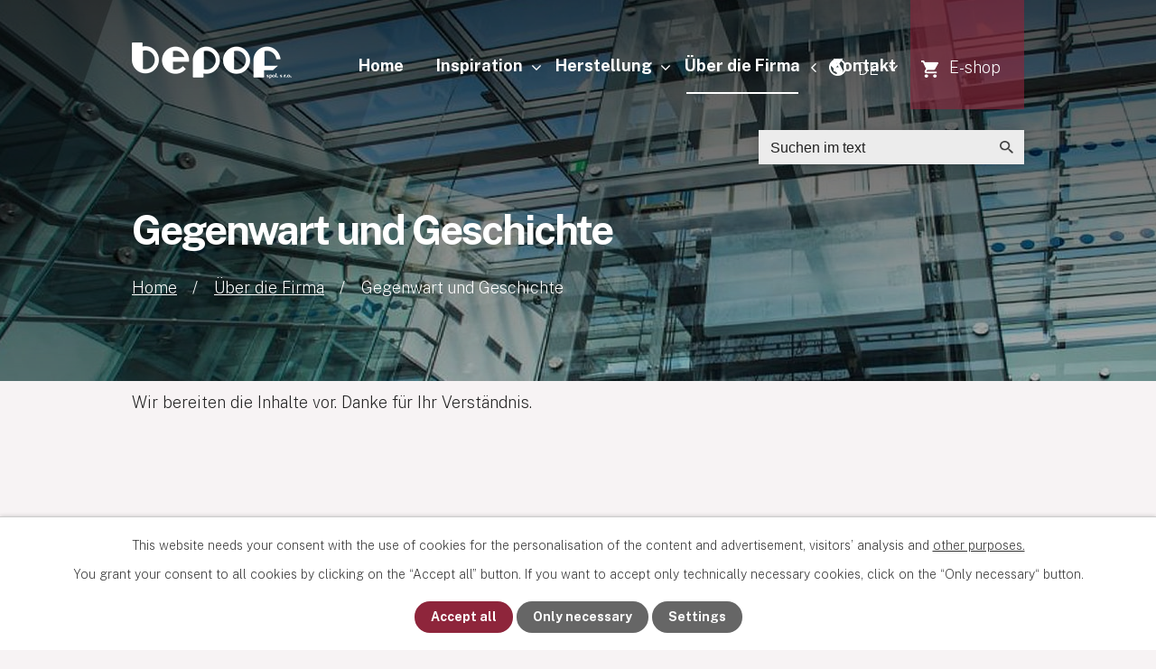

--- FILE ---
content_type: text/html; charset=utf-8
request_url: https://www.bepof.com/gegenwart-und-geschichte
body_size: 5419
content:
<!DOCTYPE html>
<html lang="de" data-lang-system="de">
	<head>



		<!--[if IE]><meta http-equiv="X-UA-Compatible" content="IE=EDGE"><![endif]-->
			<meta name="viewport" content="width=device-width, initial-scale=1, user-scalable=yes">
			<meta http-equiv="content-type" content="text/html; charset=utf-8" />
			<meta name="robots" content="index,follow" />
			<meta name="author" content="Antee s.r.o." />
			<meta name="description" content="Našimi předními odběrateli jsou především obchodní firmy z tuzemska i zahraničí zabývající se především výrobou nábytku, kuchyní, bytového zařízení, sanitární techniky, stavební a realizační činnosti, dále odběratelé věnující se osvětlení zrcadel aj." />
			<meta name="viewport" content="width=device-width, initial-scale=1, user-scalable=yes" />
<title>Gegenwart und Geschichte | bepof.com</title>

		<link rel="stylesheet" type="text/css" href="https://cdn.antee.cz/jqueryui/1.8.20/css/smoothness/jquery-ui-1.8.20.custom.css?v=2" integrity="sha384-969tZdZyQm28oZBJc3HnOkX55bRgehf7P93uV7yHLjvpg/EMn7cdRjNDiJ3kYzs4" crossorigin="anonymous" />
		<link rel="stylesheet" type="text/css" href="/style.php?nid=Q1FBV0o=&amp;ver=1768214931" />
		<link rel="stylesheet" type="text/css" href="/css/libs.css?ver=1768215624" />
		<link rel="stylesheet" type="text/css" href="https://cdn.antee.cz/genericons/genericons/genericons.css?v=2" integrity="sha384-DVVni0eBddR2RAn0f3ykZjyh97AUIRF+05QPwYfLtPTLQu3B+ocaZm/JigaX0VKc" crossorigin="anonymous" />

		<script src="/js/jquery/jquery-3.0.0.min.js" ></script>
		<script src="/js/jquery/jquery-migrate-3.1.0.min.js" ></script>
		<script src="/js/jquery/jquery-ui.min.js" ></script>
		<script src="/js/jquery/jquery.ui.touch-punch.min.js" ></script>
		<script src="/js/libs.min.js?ver=1768215624" ></script>
		<script src="/js/ipo.min.js?ver=1768215611" ></script>
			<script src="/js/locales/de.js?ver=1768214931" ></script>

			<script src='https://www.google.com/recaptcha/api.js?hl=de&render=explicit' ></script>

		<link href="/aktuality?action=atom" type="application/atom+xml" rel="alternate" title="Aktuality">
		<link href="/projekty-eu?action=atom" type="application/atom+xml" rel="alternate" title="Projekty EU">
		<link href="/news?action=atom" type="application/atom+xml" rel="alternate" title="News">
		<link href="/eu-projects?action=atom" type="application/atom+xml" rel="alternate" title="EU projects">
		<link href="/aktuelles?action=atom" type="application/atom+xml" rel="alternate" title="Aktuelles">
		<link href="/eu-projekte?action=atom" type="application/atom+xml" rel="alternate" title="EU-Projekte">
<link rel="preconnect" href="https://fonts.googleapis.com">
<link rel="preconnect" href="https://fonts.gstatic.com" crossorigin>
<link href="https://fonts.googleapis.com/css2?family=Public+Sans:wght@200;700&amp;display=fallback" rel="stylesheet">
<link href="/image.php?nid=19540&amp;oid=8388256&amp;width=36" rel="icon" type="image/png">
<link rel="shortcut icon" href="/image.php?nid=19540&amp;oid=8388256&amp;width=36">
<script>
ipo.api.live("body", function(el){
//přesun patičky
$(el).find("#ipocopyright").insertAfter("#ipocontainer");
//přesun mutací
$(el).find("#ipoLangIcons").appendTo(".mutace");
//kliknutí na mutace
$( el ).find("#ipoLangIcons").click(function() {
if( !$(el).find("#ipoLangIcons > div.active").length )
{
$(el).find("#ipoLangIcons > div").addClass("active");
}
else
{
$(el).find("#ipoLangIcons > div").removeClass("active");
}
});
//přesun vyhledávání
$(el).find(".elasticSearchForm").appendTo(".header-fulltext");
//zjištění zda se jedná o stránku 404
if( $(el).find(".ipopagetext .error").length )
{
$(el).addClass("error-page");
}
});
//funkce pro zobrazování a skrývání vyhledávání
ipo.api.live(".header-fulltext > a", function(el){
var ikonaLupa = $(el).find(".ikona-lupa");
$(el).click(function(e) {
e.preventDefault();
$(this).toggleClass("search-active");
if($(this).hasClass("search-active")) {
$(ikonaLupa).text('X');
$(ikonaLupa).attr("title","Zavřít vyhledávání");
} else {
$(this).removeClass("search-active");
$(ikonaLupa).attr("title","Otevřít vyhledávání");
$(".elasticSearchForm input[type=text]").val("");
}
$(".elasticSearchForm").animate({height: "toggle"});
$(".elasticSearchForm input[type=text]").focus();
});
});
//posun h1
ipo.api.live('h1', function(el) {
if((!document.getElementById('page8269875')) && ($("#system-menu").length != 1) && (!document.getElementById('page8269877')) && (!document.getElementById('page8269879')) )
{
if ($(window).width() >= 1025)
{
$(el).insertBefore("#iponavigation");
$(el).wrap("<div class='wrapper-h1 layout-container'>");
}
}
});
//zjištění počet položek submenu
ipo.api.live('#ipotopmenuwrapper ul.topmenulevel2', function(el) {
$(el).find("> li").each(function( index, es ) {
if(index == 9)
{
$(el).addClass("two-column");
}
});
});
//označení položek, které mají submenu
ipo.api.live('#ipotopmenu ul.topmenulevel1 li.topmenuitem1', function(el) {
var submenu = $(el).find("ul.topmenulevel2");
if (submenu.length)
{
$(el).addClass("hasSubmenu");
$(el).find("> a").after("<span class='open-submenu' />");
}
});
//wrapnutí spanu do poležek první úrovně
ipo.api.live('#ipotopmenu ul.topmenulevel1 li.topmenuitem1 > a', function(el) {
if ($(window).width() <= 1024) {
$(el).wrapInner("<span>");
}
});
//rozbaleni menu
$(function() {
if ($(window).width() <= 1024) {
$(".topmenulevel1 > li.hasSubmenu .open-submenu").click(function(e) {
$(this).toggleClass("see-more");
if($(this).hasClass("see-more")) {
$("ul.topmenulevel2").css("display","none");
$(this).next("ul.topmenulevel2").css("display","block");
$(".topmenulevel1 > li > a").removeClass("see-more");
$(this).addClass("see-more");
} else {
$(this).removeClass("see-more");
$(this).next("ul.topmenulevel2").css("display","none");
}
});
}
});
</script>

<!--
<link ifpage="8269875 8269877 8269879" rel="preload" href="/file.php?nid=19540&oid=8392094" as="style">
<link ifpage="8269875 8269877 8269879" rel="stylesheet" href="/file.php?nid=19540&oid=8392094">
<script ifpage="8269875 8269877 8269879" src="/file.php?nid=19540&oid=8392097" defer></script>
<script ifpage="8269875 8269877 8269879">
$(document).ready(function(){
if ($(window).width() >= 1025)
{
$('#video').youtubeBackground({
videoId: '',
opacity: 0.6
});
}
});
</script>-->
<link rel="preload" href="/image.php?nid=19540&amp;oid=8388268&amp;width=177" as="image">
	</head>

	<body id="page8480397" class="subpage8480397 subpage8480391"
			
			data-nid="19540"
			data-lid="DE"
			data-oid="8480397"
			data-layout-pagewidth="1024"
			
			data-slideshow-timer="3"
			
						
				
				data-layout="responsive" data-viewport_width_responsive="1024"
			>



							<div id="snippet-cookiesConfirmation-euCookiesSnp">			<div id="cookieChoiceInfo" class="cookie-choices-info template_1">
					<p>This website needs your consent with the use of cookies for the personalisation of the content and advertisement, visitors’ analysis and 
						<a class="cookie-button more" href="https://navody.antee.cz/cookies-en" target="_blank">other purposes.</a>
					</p>
					<p>
						You grant your consent to all cookies by clicking on the “Accept all” button. If you want to accept only technically necessary cookies, click on the “Only necessary“ button.
					</p>
				<div class="buttons">
					<a class="cookie-button action-button ajax" id="cookieChoiceButton" rel=”nofollow” href="/gegenwart-und-geschichte?do=cookiesConfirmation-acceptAll">Accept all</a>
					<a class="cookie-button cookie-button--settings action-button ajax" rel=”nofollow” href="/gegenwart-und-geschichte?do=cookiesConfirmation-onlyNecessary">Only necessary</a>
					<a class="cookie-button cookie-button--settings action-button ajax" rel=”nofollow” href="/gegenwart-und-geschichte?do=cookiesConfirmation-openSettings">Settings</a>
				</div>
			</div>
</div>				<div id="ipocontainer">

			<div class="menu-toggler">

				<span>Menu</span>
				<span class="genericon genericon-menu"></span>
			</div>

			<span id="back-to-top">

				<i class="fa fa-angle-up"></i>
			</span>

			<div id="ipoheader">

				<div class="header-inner__container">
	<div class="row header-inner flex-container">
		<div class="logo">
			
			
			<a title="BEPOF, spol. s r.o." href="/home-de" class="header-logo">
				<img src="/image.php?nid=19540&amp;oid=8388268&amp;width=177" width="177" height="40" alt="BEPOF, spol. s r.o.">
			</a>
		</div>
		<div class="header-fulltext">
			<a href="#"><span title="Otevřít vyhledávání" class="ikona-lupa">Ikona</span></a>
		</div>
		<div class="mutace"></div>
		<div class="header-eshop">
			<a title="Navštivte náš eshop" href="http://www.bepof.cz" target="_blank" rel="noopener noreferrer">E-shop</a>
		</div>
	</div>
</div>



<div class="subpage-background">
	
		 
		<div class="boxImage">
			<div style="background-image:url(/image.php?oid=8388252&amp;nid=19540&amp;width=2000);"></div>
		</div>
		 
		
	
</div>
			</div>

			<div id="ipotopmenuwrapper">

				<div id="ipotopmenu">
<h4 class="hiddenMenu">Menu top</h4>
<ul class="topmenulevel1"><li class="topmenuitem1 noborder" id="ipomenu8269879"><a href="/home-de">Home</a></li><li class="topmenuitem1" id="ipomenu8480355"><a href="/inspiration-de">Inspiration</a><ul class="topmenulevel2"><li class="topmenuitem2" id="ipomenu8480356"><a href="/realisierung">Realisierung</a></li></ul></li><li class="topmenuitem1" id="ipomenu8480375"><a href="/herstellung">Herstellung</a><ul class="topmenulevel2"><li class="topmenuitem2" id="ipomenu8480376"><a href="/glasarten">Glasarten</a></li><li class="topmenuitem2" id="ipomenu8480377"><a href="/technische-parameter-der-produktion">Technische Parameter der Produktion</a></li><li class="topmenuitem2" id="ipomenu8480378"><a href="/technologien">Technologien</a></li><li class="topmenuitem2" id="ipomenu8480379"><a href="/glasverarbeitung">Glasverarbeitung</a></li></ul></li><li class="topmenuitem1 active" id="ipomenu8480391"><a href="/uber-die-firma">Über die Firma</a><ul class="topmenulevel2"><li class="topmenuitem2" id="ipomenu8480392"><a href="/aktuelles">Aktuelles</a></li><li class="topmenuitem2" id="ipomenu8480393"><a href="/freie-stellen">Freie Stellen</a></li><li class="topmenuitem2" id="ipomenu8480394"><a href="/download-de">Download</a></li><li class="topmenuitem2" id="ipomenu8480395"><a href="/foto-und-videogalerie">Foto- und Videogalerie</a></li><li class="topmenuitem2" id="ipomenu8480396"><a href="/eu-projekte">EU-Projekte</a></li><li class="topmenuitem2 active" id="ipomenu8480397"><a href="/gegenwart-und-geschichte">Gegenwart und Geschichte</a></li></ul></li><li class="topmenuitem1" id="ipomenu8390454"><a href="/kontakt-de">Kontakt</a></li></ul>
					<div class="cleartop"></div>
				</div>
			</div>
			<div id="ipomain">
				<div id="ipoLangIcons">

	<div>
		<a href="/" class="lang-cs"><img src="/img/lang_cs.png" title="Česky" alt="Česky"></a>
		<a href="/home-en" class="lang-en"><img src="/img/lang_en.png" title="English" alt="English"></a>
		<a href="/home-de" class="lang-de"><img src="/img/lang_de.png" title="Deutsch" alt="Deutsch"></a>
	</div>

</div>
<div class="elasticSearchForm elasticSearch-container" id="elasticSearch-form-8549822" >
	<h4 class="newsheader">Suche</h4>
	<div class="newsbody">
<form action="/gegenwart-und-geschichte?do=mainSection-elasticSearchForm-8549822-form-submit" method="post" id="frm-mainSection-elasticSearchForm-8549822-form">
<label hidden="" for="frmform-q">Fulltext search</label><input type="text" placeholder="Suchen im text" autocomplete="off" name="q" id="frmform-q" value=""> 			<input type="submit" value="Suchen" class="action-button">
			<div class="elasticSearch-autocomplete"></div>
</form>
	</div>
</div>

<script >

	app.index.requireElasticSearchAutocomplete('frmform-q', "\/suche?do=autocomplete");
</script>

				<div id="ipomainframe">
					<div id="ipopage">
<div id="iponavigation">
	<h5 class="hiddenMenu">Breadcrumb navigation</h5>
	<p>
			<a href="/home-de">Home</a> <span class="separator">&gt;</span>
			<a href="/uber-die-firma">Über die Firma</a> <span class="separator">&gt;</span>
			<span class="currentPage">Gegenwart und Geschichte</span>
	</p>

</div>
						<div class="ipopagetext">
							<div class="text view-default content">
								

<div id="snippet--flash"></div>
								
																	<div class="paragraph">
<h1>Gegenwart und Geschichte</h1>
<p>Wir bereiten die Inhalte vor. Danke für Ihr Verständnis.</p></div>
															</div>
						</div>
					</div>


					

					

					<div class="hrclear"></div>
					<div id="ipocopyright">
<div class="copyright">
	<div class="row copyright__inner layout-container">
	<h3>Bepof spol. s r.o.</h3>
	<div class="copy-info flex-container">
		<div class="copy-kontakt">
			<p>Zahradní 492, 351 24 Hranice</p>
			<div>
				<p><span>IdNr. </span>18224652</p>
				<p><span>USt-IdNr. </span>CZ18224652</p>
			</div>
			<div>
				<p><a href="tel:+420354420105">+420 354 420 105</a></p>
				<p>+420 354 599 982</p>
			</div>
		</div>
		<div class="copy-links">
			<h4>Webseiten der Firma</h4>
			<p><a href="http://www.bepof.com" target="_blank" rel="noopener noreferrer">www.bepof.com</a></p>
			<h4>E-shop</h4>
			<p><a href="http://www.bepof.cz" target="_blank" rel="noopener noreferrer">www.bepof.cz</a></p>
			<p><a title="Sie finden uns auf Facebook" href="https://www.facebook.com/bepofhranice" target="_blank" rel="noopener noreferrer"><img src="/image.php?nid=19540&amp;oid=8388259&amp;width=8" width="8" height="15" alt="Ikona facebook"></a></p>
		</div>
	</div>
</div>

<div class="row copy-mapa">
	<a title="Auf der Karte anzeigen" href="https://goo.gl/maps/7aB5d3gV6KUKV8Ka9" target="_blank" rel="noopener noreferrer">
		<span class="mapa-title">Wo finden Sie uns</span>
		<span class="mapa-text">Auf der Karte anzeigen</span>
	</a>
</div>

<div class="row antee">
	<div class="layout-container">
		© 2026 BEPOF, spol. s r.o., <a href="mailto:marek.spirik@bepof.com">Kontaktieren Sie den Webmaster</a><br>Powered by ANTEE - <a href="https://www.antee.cz" rel="nofollow">Web Design</a>, Content Management System IPO
	</div>
</div>

</div>
					</div>
					<div id="ipostatistics">
<script >
	var _paq = _paq || [];
	_paq.push(['disableCookies']);
	_paq.push(['trackPageView']);
	_paq.push(['enableLinkTracking']);
	(function() {
		var u="https://matomo.antee.cz/";
		_paq.push(['setTrackerUrl', u+'piwik.php']);
		_paq.push(['setSiteId', 6205]);
		var d=document, g=d.createElement('script'), s=d.getElementsByTagName('script')[0];
		g.defer=true; g.async=true; g.src=u+'piwik.js'; s.parentNode.insertBefore(g,s);
	})();
</script>
<script >
	$(document).ready(function() {
		$('a[href^="mailto"]').on("click", function(){
			_paq.push(['setCustomVariable', 1, 'Click mailto','Email='+this.href.replace(/^mailto:/i,'') + ' /Page = ' +  location.href,'page']);
			_paq.push(['trackGoal', 8]);
			_paq.push(['trackPageView']);
		});

		$('a[href^="tel"]').on("click", function(){
			_paq.push(['setCustomVariable', 1, 'Click telefon','Telefon='+this.href.replace(/^tel:/i,'') + ' /Page = ' +  location.href,'page']);
			_paq.push(['trackPageView']);
		});
	});
</script>
					</div>

					<div id="ipofooter">
						
					</div>
				</div>
			</div>
		</div>
	</body>
</html>


--- FILE ---
content_type: text/css;charset=utf-8
request_url: https://www.bepof.com/style.php?nid=Q1FBV0o=&ver=1768214931
body_size: 40443
content:
/**
 * User defined IPO styles.
 */

/*** Default IPO styles *******************************************************/
html, body {
	font-family: 'Trebuchet MS', Helvetica, sans-serif;
	font-size: 12px;
	color: #222222;
	margin: 0;
	padding: 0;
	text-align: center;
	-ms-text-size-adjust: 100%;
	-webkit-text-size-adjust: 100%;
	text-size-adjust: 100%;
	background-color: transparent; background-image: none;
}
.top {
	padding: 5px 20px 0 20px;
	font-size: 2.6em;
	font-weight:bold;
	font-style: italic;
	display: block;
	text-decoration: none;
	min-height: 50px;
	-webkit-box-sizing: border-box;
	-moz-box-sizing: border-box;
	box-sizing: border-box;
	color: #222222;
}
.hiddenMenu {
	position:absolute;
	left:-1000px;
	top:auto;
	width:1px;
	height:1px;
	overflow:hidden;
}
.linkback, .linknext, .linkprev {
	font-size: 1.25em;
	display: inline-block;
}
.linknext, .linkprev {
	width: 33%;
	min-height: 1em;
	margin: 0 2%;
}
.linknext {
	float: right;
	text-align: right;
}
.linkprev {
	float: left;
	text-align: left;
}
.linkback {
	width: 26%;
	float: left;
}
.linknext a, .linkprev a, .linkback a {
	text-decoration: none;
	display: inline-block;
}
.linknext a:hover .linknext-chevron {
	right: -10px;
}
.linkprev a:hover .linkprev-chevron {
	left: -10px;
}
.linkback a:hover .linkback-chevron .fa-undo {
	-ms-transform: rotate(-45deg);
	-webkit-transform: rotate(-45deg);
	-moz-transform: rotate(-45deg);
	-o-transform: rotate(-45deg);
	transform: rotate(-45deg);
}
.linknext-title, .linkprev-title, .linknext-text, .linkprev-text, .linkback-text {
	display: inline-block;
}
.linknext-chevron, .linknext-title, .linknext-text, .linkback-text {
	float: right;
}
.linkback-chevron, .linkprev-chevron, .linkprev-text, .linkprev-title {
	float: left;
}
.linknext-text span:first-child, .linkprev-text span:first-child, .linkback-text span {
	text-decoration: underline;
}
.linknext a:hover > .linknext-text span:first-child, .linkprev a:hover > .linkprev-text span:first-child, .linkback:hover .linkback-text span {
	text-decoration: none;
}
.linknext > a > span:first-child {
	margin-left: 10px;
}
.linkprev > a > span:first-child {
	margin-right: 10px;
}
.linknext-chevron, .linkprev-chevron {
	font-size: 1.9em;
	display: inline-block;
	position: relative;
	line-height: 0.75em;
}
.linkback-chevron {
	display: inline-block;
	position: relative;
}
.linkprev-chevron .fa-angle-left,
.linknext-chevron .fa-angle-right{
	font-size: 1.1em;
	line-height: 1em;
}
.linknext-date {
	font-size: 0.65em;
	float: right;
	clear: right;
}
.linkprev-date {
	font-size: 0.65em;
	float: left;
	clear: left;
}
.linkback, .linkprev-title, .linknext-title {
	line-height: 1.2em;
}
.linkback .fa-undo {
	font-size: 1em;
	margin-left: -1.14em;
	transition: all 0.07s ease 0s;
	color: #222222;
}
.linkback a {
	vertical-align: top;
}
a.nolink {
	text-decoration: underline;
	cursor: default;
}
	color:  #8e253b;
}
#ipopage .blog .content-paginator {
	margin: 3em auto;
}
.copyright {
	padding: 0 15px;
	font-size: 0.75em;
	font-weight: normal;
}
#ipoheader a {
	text-decoration: none;
}
.iporighttext a:hover, .ipolefttext a:hover {
	text-decoration: none;
}
iframe {
	border: none;
}
a {
	word-wrap: break-word;
	-ms-hyphens: auto;
	hyphens: auto;
}
:focus {
	outline: 0;
}
body.using-keyboard :focus {
	outline: 2px solid currentColor;
}

/*** Mess ***/
.button {
	background-color: #ffffff;
	border: 1px solid #ffffff;
	width: 100px;
	font-weight: bold;
	color: #222222;
}
.button2 {
	background-color: #ffffff;
	border: 1px solid #ffffff;
	font-weight: bold;
	color: #222222;
}
.button3 {
	background-color: #ffffff;
	border: 1px solid #ffffff;
	color: #222222;
	font-size: 0.75em;
	font-weight: normal;
}
.item {
	color: #000000;
	background-color: #EEEEEE;
}
.tabtitle {
	color: #FFFFFF;
	background-color:
	#979797;
	font-weight: bold;
}
.tabtitleno {
	color: #FFFFFF;
	background-color: #979797;
	font-weight: bold;
}
.itemhand, .itemhand:link {
	color: #000000;
	background-color: #EEEEEE;
	text-decoration: none;
	cursor: pointer;
}
.itemhand td:hover, .itemhand:hover {
	color: #000000;
	background-color: #DCDCDC;
	text-decoration: none;
	cursor: pointer;
}
.itemhand td textarea:hover {
	cursor: pointer;
	background-color: #DCDCDC;
}
.itemvalue {
	color: #000000;
	background-color: #FFCFCF;
}
.hidden {
	display: none !important;
}
.noprint {
	display: block;
}
.printonly {
	display: none;
}
.component-container table {
	width: 100%;
	border: 0;
}
.spacer5 {
	height: 5px;
}
/*** Layout *******************************************************************/
#ipocontainer, #ipomain, #ipomainframe, #ipotopmenuwrapper, #ipofooter {
	width: 1024px;
}
#ipocontainer {
	position: relative;
	color: #222222;
	margin: 0 auto;
	padding: 0;
	text-align: left;
	background-color: transparent;
}
#ipoheader img, #ipoheader object, #ipofooter img {
	vertical-align: top;
}
#ipoheader {
	width: 100%;
	min-height: 50px;
	color: #222222;
	background-color: transparent;
	position: relative;
}
#ipomain {
	position: relative;
	background-color: transparent; background-image: none;
}
#ipoleftblock, #ipopage, #iporightblock {
	display: inline;
}
#ipopage {
	width: 1024px;
	margin-left: 0px;
	float: left;
	padding: 0;
	color: #222222;
	overflow: visible;
	position: relative;
}
#ipopage, #iporightblock, #ipoleftblock, .ipopagetext {
	min-height: 500px;
}
#iporightblock {
	width: 0px;
	float: left;
	padding: 0;
}
#ipoleftblock {
	width: 0px;
	margin-left: -1024px;
	float: left;
	padding: 0;
}
#ipoleftblockin {
	width: 0px;
	margin: 20px 0;
	padding: 0;
}
.ipopagetext {
	padding: 5px 0px 10px 0px;
}
/*** #iponavigation ***/
#iponavigation p {
	padding: 5px 0px 0px 0px;
	margin: 0px;
}
#iponavigation a {
	color: #222222;
}
#iponavigation a:visited {
	color: #222222;
}
#iponavigation a:hover {
	color: #8e253b;
	text-decoration: none;
}
/*** #ipocopyright & #ipofooter ***/
#ipocopyright {
	padding: 10px 0px 10px 0px;
	color: #222222;
	font-weight: normal;
	text-align: center;
	clear: both;
}
#ipocopyright a {
	color: #222222;
	text-decoration: underline;
}
#ipocopyright a:hover {
	color: #222222;
	text-decoration: none;
}
#ipofooter {
	clear: both;
	min-height: 10px;
	background-color: transparent;
	color: #222222;
}
/*** #ipomenu ***/
#ipomenu {
	margin: 0px 0px 20px 0px;
}
#ipomenu ul, #ipomenu ul li {
	width: 0px;
}
#ipomenu ul {
	margin: 0;
	padding: 0;
	list-style-type: none;
	float: left;
	background-color: transparent; background-image: none;
}
#ipomenu li {
	margin: 0;
	padding: 0;
	display: block;
	float: left;
	position: relative;
}
#ipomenu a {
	text-align: left;
	font-weight: bold;
	float: none;
	display: block;
	color: #ffffff;
}
#ipomenu li ul {
	visibility: hidden;
	position: absolute;
	z-index: 10;
}
#ipomenu li ul li {
	display: block;
	float: none;
	position: relative;
}
#ipomenu li ul li:hover {
	position: relative;
}
/* simulate child selector for IE */
#ipomenu li:hover ul,
#ipomenu li:hover li:hover ul,
#ipomenu li:hover li:hover li:hover ul,
#ipomenu li:hover li:hover li:hover li:hover ul,
#ipomenu li:hover li:hover li:hover li:hover li:hover ul {
	visibility: visible;
}
#ipomenu li:hover li ul,
#ipomenu li:hover li:hover li ul,
#ipomenu li:hover li:hover li:hover li ul,
#ipomenu li:hover li:hover li:hover li:hover li ul,
#ipomenu li:hover li:hover li:hover li:hover li:hover li ul {
	visibility: hidden;
}
#ipomenu ul li {
	margin: 0 0 1px 0;
	padding: 0;
}
#ipomenu ul li a {
	padding: 5px 5px;
	margin: 0;
	text-decoration: none;
	display: block;
	height: 100%;
	color: #ffffff;
	background-color: transparent; background-image: none;
}
#ipomenu ul li a:hover {
	color: #222222;
	background-color: transparent; background-image: none;
}
#ipomenu ul li a.nolink:hover {
	cursor: text;
	color: #ffffff;
	background-color: transparent;
}
#ipomenu ul li.submenu1 ul {
	width: 182px;
	left: 0px;
	margin: 0;
	padding: 0;
	top: 0;
	background-color: #ffffff;
	background-image: none;
	border-top: 1px solid #ffffff;
	border-bottom: 1px solid #ffffff;
}
#ipomenu ul li.submenu1 ul li {
	width: 180px;
	display: block;
	padding: 0;
	margin: 0 0 1px 0;
	border-left: 1px solid #ffffff;
	border-right: 1px solid #ffffff;
	float: left;
}
#ipomenu ul li.submenu1 ul li a {
	padding: 5px 5px;
	display: block;
	margin: 0px;
	color: #ffffff;
	background-color: #ffffff;
	font-weight: bold;
	text-align: left;
	background-image: none;
}
#ipomenu ul li.submenu1 ul li a:hover {
	color: #222222;
	background-color: #ffffff;
	background-image: none;
}
#ipomenu ul li.submenu1 ul li a.nolink:hover {
	cursor: text;
	color: #ffffff;
	background-color: #ffffff;
}
#ipomenu ul li.submenu2 ul, #ipomenu ul li.submenu3 ul, #ipomenu ul li.submenu4 ul, #ipomenu ul li.submenu5 ul {
	width: 180px;
	left: 180px;
	margin: 0;
	padding: 0;
	top: 0;
	background-color: #ffffff;
}
/*** #ipotopmenu ***/
#ipotopmenuwrapper {
	padding: 0;
	margin: 0;
	background-color: transparent; background-image: none;
}
#ipotopmenu {
	padding: 0;
	margin: 0;
}
#ipotopmenu a {
	text-decoration: none;
	color: #ffffff;
	display: block;
	text-align: left;
}
#ipotopmenu ul, #ipotopmenu li {
	list-style-type: none;
	margin: 0;
	padding: 0;
}
#ipotopmenu ul.topmenulevel1 li.topmenuitem1,
#ipotopmenu ul.topmenulevel1 li.noborder {
	height: 23px !important;
	line-height: 23px;
	float: left;
	position: relative;
	font-weight: bold;
	border-left: 1px solid #ffffff;
	z-index: 99;
}
#ipotopmenu ul.topmenulevel1 li.topmenuitem1 a,
#ipotopmenu ul.topmenulevel1 li.noborder a {
	padding: 0 5px;
	background-color: transparent; background-image: none;
}
#ipotopmenu ul.topmenulevel1 li.noborder {
	border: none;
}
#ipotopmenu ul.topmenulevel2,
#ipotopmenu ul.topmenulevel3,
#ipotopmenu ul.topmenulevel4,
#ipotopmenu ul.topmenulevel5,
#ipotopmenu ul.topmenulevel6 {
	top: 23px;
	width: 180px;
	padding: 0 5px;
	position: absolute;
	line-height: 100%;
	left: -1px;
	background: #ffffff;
	visibility: hidden;
	border: 1px solid #ffffff;
	border-top: none;
	z-index: 100;
}
#ipotopmenu ul.topmenulevel3, #ipotopmenu ul.topmenulevel4, #ipotopmenu ul.topmenulevel5, #ipotopmenu ul.topmenulevel6 {
	left: 190px;
	top: -1px;
}
#ipotopmenu ul.topmenulevel2 li.topmenuitem2,
#ipotopmenu ul.topmenulevel3 li.topmenuitem3,
#ipotopmenu ul.topmenulevel4 li.topmenuitem4,
#ipotopmenu ul.topmenulevel5 li.topmenuitem5,
#ipotopmenu ul.topmenulevel6 li.topmenuitem6 {
	margin: 1px -5px 0 -5px;
	font-weight: bold;
	text-align: left;
	padding: 0;
	background-color: #ffffff;
	line-height: 1.2em;
	position: relative;
}
#ipotopmenu ul.topmenulevel2 li.topmenuitem2 a,
#ipotopmenu ul.topmenulevel3 li.topmenuitem3 a,
#ipotopmenu ul.topmenulevel4 li.topmenuitem4 a,
#ipotopmenu ul.topmenulevel5 li.topmenuitem5 a,
#ipotopmenu ul.topmenulevel6 li.topmenuitem6 a {
	font-weight: bold;
	text-align: left;
	padding: 4px 2px 4px 5px;
	line-height: 1.2em;
	height: 100%;
	background-image: none;
}
#ipotopmenu ul.topmenulevel1 li.topmenuitem1 a:hover {
	color: #222222;
	background-color: transparent; background-image: none;
}
#ipotopmenu ul.topmenulevel2 li.topmenuitem2 a:hover,
#ipotopmenu ul.topmenulevel3 li.topmenuitem3 a:hover,
#ipotopmenu ul.topmenulevel4 li.topmenuitem4 a:hover,
#ipotopmenu ul.topmenulevel5 li.topmenuitem5 a:hover,
#ipotopmenu ul.topmenulevel6 li.topmenuitem6 a:hover {
	color: #222222;
	background-color: #ffffff;
	background-image: none;
}
#ipotopmenu ul.topmenulevel1 li.topmenuitem1 a.nolink:hover,
#ipotopmenu ul.topmenulevel2 li.topmenuitem2 a.nolink:hover,
#ipotopmenu ul.topmenulevel3 li.topmenuitem3 a.nolink:hover,
#ipotopmenu ul.topmenulevel4 li.topmenuitem4 a.nolink:hover,
#ipotopmenu ul.topmenulevel5 li.topmenuitem5 a.nolink:hover,
#ipotopmenu ul.topmenulevel6 li.topmenuitem6 a.nolink:hover {
	cursor: text;
	color: #ffffff;
	background-color: #ffffff;
}
#ipotopmenu ul.topmenulevel1 li.topmenuitem1:hover ul.topmenulevel2,
#ipotopmenu ul.topmenulevel2 li.topmenuitem2:hover ul.topmenulevel3,
#ipotopmenu ul.topmenulevel3 li.topmenuitem3:hover ul.topmenulevel4,
#ipotopmenu ul.topmenulevel4 li.topmenuitem4:hover ul.topmenulevel5,
#ipotopmenu ul.topmenulevel5 li.topmenuitem5:hover ul.topmenulevel6 {
	visibility: visible;
}
/*** .newsheader & .newsbody ***/
.newsheader {
	padding: 5px 5px;
	color: #ffffff;
	background-color: transparent; background-image: none;
	font-weight: bold;
	margin-bottom: 0.3em;
}
.newsheaderref {
	color: #ffffff;
	font-weight: bold;
}
.newsbody {
	padding: 2px 5px;
	color: #222222;
	font-weight: normal;
	overflow: hidden;
}
.newsbodyrefu {
	color: #222222;
	font-weight: normal;
}
.newsbodyrefu:link {
	color: #222222;
}
.newsbodyrefu:active {
	color: #222222;
	text-decoration: underline;
}
.newsbodyrefu:hover {
	color: #222222;
	text-decoration: underline;
}
.newsbodyrefu:visited {
	color: #222222;
}
.newsbody a {
	color: #222222;
}
/*** column messages **********************************************************/
.column-message {
	padding: 2px 5px;
}
.column-message .newsheader {
	margin-left: -5px;
	margin-right: -5px;
}
.column-message a {
	color: #222222;
}
.ui-autocomplete.ui-menu {
	text-align: left;
}
/*** Default text properties **************************************************/
.ipolefttext, .iporighttext {
	color: #222222;
}
.ipopagetext a {
	color: #222222;
}
.ipopagetext a:visited {
	color: #222222;
}
.ipopagetext a:hover {
	color: #8e253b;
	text-decoration: none;
}
.styleH3, .styH3, h1 {
	font-family: 'Trebuchet MS', Helvetica, sans-serif;
	font-size: 1.6em;
	font-weight: normal;
	color: #8e253b;
}
.styleH4, .styH4, h2{
	font-family: 'Trebuchet MS', Helvetica, sans-serif;
	font-size: 1.35em;
	font-weight: bold;
	color: #8e253b;
}
.styleH5, .styH5, h3 {
	font-family: 'Trebuchet MS', Helvetica, sans-serif;
	font-size: 1.2em;
	font-weight: bold;
	color: #8e253b;
}
.ipopagetext h1 a, .ipopagetext h1 a:hover, .ipopagetext h1 a:visited,
.ipopagetext h2 a, .ipopagetext h2 a:hover, .ipopagetext h2 a:visited,
.ipopagetext h3 a, .ipopagetext h3 a:hover, .ipopagetext h3 a:visited {
	font: inherit;
	color: inherit;
}
.ipopagetext h1 a.tooltip {
	font-size: 1em;
}
.huge-text {
	font-size: 1.8em;
}
.bigger-text {
	font-size: 1.4em;
}
.normal-text {
	font-size: 1em;
}
.smaller-text {
	font-size: 0.9em;
}
.small-text {
	font-size: 0.8em;
}
/*** Table default properties *************************************************/
#ipopage th {
	text-align: center;
}
table.border, table.border td, table.border th {
	border: 1px solid #222222;	border-collapse: collapse;
}
.text th, .paragraph th, .tender th {
	background-color: #8e253b;
	color: #ffffff;
}
.ipopagetext table p:first-child {
	margin: 0 auto;
}
.ipopagetext table p:last-child {
	margin-bottom: 0;
}
.ipopagetext td, .ipopagetext th {
	padding: 0.2em;
	vertical-align: top;
}
table.evenWidth td {
	width: 10%;
}
/*** Image default properties *************************************************/
img {
	border: none;
}
.imageframe {
	border: 1px solid #ffffff;
}
.leftFloat {
	float: left;
	margin-right: 1em;
}
.rightFloat {
	float: right;
	margin-left: 1em;
}
/*** Cleaners *****************************************************************/
#ipomain #ipomainframe #ipopage .ipopagetext .matrix li.cleaner {
	clear: both;
	width: 100%;
	margin: -1px 0 0 0;
	padding: 0;
	height: 1px;
	min-height: 1px;
	border: none;
	visibility: hidden;
}
.matrix li.cleaner {
	display: block;
}
hr.cleaner {
	clear: both;
	margin: -1px 0 0 0;
	padding: 0;
	height: 1px;
	border: none;
	visibility: hidden;
}
.clearfix:after {
	display: block;
	visibility: hidden;
	font-size: 0;
	content: " ";
	height: 0;
	clear: both;
}
.clear {
	clear: both;
}
.hrclear {
	margin: 0;
	padding: 0;
	clear: both;
	height: 1px;
	font-size: 1px;
	line-height: 1px;
	visibility: hidden;
}
hr {
	height: 0;
	border-color: #555;
	border-style: solid none none;
	border-width: 1px 0 0;
	margin: 1rem 0;
}
.cleartop {
	margin: 0;
	padding: 0;
	clear: both;
	visibility: hidden;
}
/*** Action Buttons ***********************************************************/
.action-button, .action-button:visited {
	padding: 0.3em 1em;
	text-decoration: none;
	font-size: 1.1em;
	font-weight: normal;
	border-radius: 4px;
	color: #ffffff;
	border: 1px solid #ffffff;
	background-color: #8e253b;
;
}
.action-button:hover {
	color: #ffffff;
	border: 1px solid #ffffff;
	background-color: #5d1827;
;
	cursor: pointer;
}
.action-button:active {
	background-image: none;
	filter: none;
}
a.action-button, a.action-button:visited {
	color: #ffffff;
}
a.action-button:hover {
	color: #ffffff;
}
.action-button:disabled {
	cursor: not-allowed;
	opacity: 0.5;
}
a.disabled {
	opacity: 0.5;
}
a.disabled:hover {
	background: inherit;
	color: inherit;
	cursor: not-allowed;
}
/*** Content Paginator ********************************************************/
#ipopage .content-paginator {
	margin: 1.5em auto;
	white-space: nowrap;
	max-width: 100%;
	text-align: center;
}
#ipopage .content-paginator .content-paginator-wrapper {
	display: inline-block;
	width: auto;
	max-width: 100%;
}
#ipopage .content-paginator .paginator-step,
#ipopage .content-paginator .paginator-separator,
#ipopage .content-paginator .paginator-current,
#ipopage .content-paginator .paginator-button {
	font-weight: normal;
	position: relative;
	float: left;
	padding: 0.5em 0.7em;
	margin-left: -1px;
	font-size: 1em;
	text-decoration: none;
	color: #222222;
	border: 1px solid #8e253b;
}
#ipopage .content-paginator .paginator-step,
#ipopage .content-paginator .paginator-separator,
#ipopage .content-paginator .paginator-current {
	-webkit-box-sizing: border-box;
	-mz-box-sizing: border-box;
	box-sizing: border-box;
	width: 30px;
	padding: 0.5em 0;
	text-align: center;
}
#ipopage .content-paginator .paginator-step:hover {
	background-color: #5d1827;
	color: #ffffff;
}
#ipopage .content-paginator .paginator-current {
	background-color: #8e253b;
;
	color: #ffffff;
	font-weight: bold;
}
#ipopage .content-paginator .paginator-button {
	max-width: 100px;
	padding: 0.5em;
}
#ipopage .content-paginator .paginator-prev .paginator-button-icon {
	margin-right: 0.2em;
}
#ipopage .content-paginator .paginator-next .paginator-button-icon {
	margin-left: 0.2em;
}
#ipopage .content-paginator .paginator-button:hover,
#ipopage .content-paginator .paginator-step:hover {
	color: #ffffff;
	background-color: #5d1827;
;
	cursor: pointer;
}
#ipopage .content-paginator .paginator-prev {
	border-radius: 4px 0 0 4px;
}
#ipopage .content-paginator .paginator-next {
	border-radius: 0 4px 4px 0;
}
#ipopage .content-paginator .paginator-disabled {
	opacity: 0.5;
}
#ipopage .content-paginator .paginator-disabled:hover {
	background: inherit;
	color: inherit;
	cursor: not-allowed;
}
#ipopage .items-counter {
	text-align: right;
	color: #222222;
}

/*** Forms ************************************************************/
/*** forms - general styling */
input, select, textarea {
	border: 1px solid #ffffff;
	color: #222222;
	font-size: 1em;
	font-family: inherit;
}
label .meta {
	font-size: 0.9em;
	font-weight: normal;
	color: #777;
}
.form-item .form-item-field > input:not([type='submit']):focus,
.form-item .form-item-field > textarea:focus,
.form-item .form-item-field > select:focus {
	border-color: currentColor;
}
.form-item .form-item-field input[type="radio"] {
	margin: 0 0.4em 0 0;
	vertical-align: middle;
	width: auto;
	border: none;
}
.form-item .form-item-field input[type="checkbox"] {
	vertical-align: middle;
	width: auto;
	border: none;
}
.form-item .form-item-field input[type="checkbox"] + label {
	vertical-align: middle;
}
.form-item .form-item-label label {
	font-weight: bold;
}
.form-item .form-item-label label .meta {
	font-size: 0.9em;
	font-weight: normal;
	color: #777;
}
/* form - table layout */
.form-horizontal {
	display: table;
	width: 100%;
	border-spacing: 0 0.3em;
}
.form-horizontal .form-item {
	display: table-row;
}
.form-horizontal .form-item .form-item-label,
.form-horizontal .form-item .form-item-field {
	display: table-cell;
	vertical-align: top;
}
.form-horizontal .form-item .form-item-label {
	padding: 0.2em;
}
.form-horizontal .form-item .form-item-field > * {
	padding: 0.2em;
	-webkit-box-sizing: border-box;
	-moz-box-sizing: border-box;
	box-sizing: border-box;
	max-width: 100%;
}
.form-horizontal fieldset ~ .form-item {
	display: table;
	width: 100%;
}
.form-horizontal fieldset ~ .form-item.buttons {
	display: table;
	width: auto;
	margin: 0 auto;
}
.form-horizontal .form-item .form-item-field > input[type="submit"],
.form-horizontal .form-item .form-item-field > input[type="button"] {
	padding: 0.3em 1em;
	width: auto;
}
/* form - below layout */
.form-vertical .form-item {
	margin-bottom: 0.3em;
}
.form-vertical .form-item .form-item-label,
.form-vertical .form-item .form-item-field {
	margin: 0.3em 0;
}
.form-vertical .form-item .form-item-field > * {
	width: 100%;
	max-width: 100%;
	padding: 0.2em;
	-webkit-box-sizing: border-box;
	-moz-box-sizing: border-box;
	box-sizing: border-box;
}
.form-vertical .form-item .form-item-field > input[type="submit"], .form-vertical .form-item .form-item-field > input[type="button"] {
	padding: 0.3em 1em;
	display: inline-block;
	width: auto;
}
.form-vertical .buttons .form-item-field {
	text-align: center;
}
.form-horizontal .buttons .form-item-field {
	text-align: left;
}
/* form - recaptcha */
.form-horizontal .form-item .g-recaptcha > div,
.form-vertical .form-item .g-recaptcha > div {
	padding-left: 0px;
}
body form .grecaptcha-badge {
	display: none;
}
input[name='antispam'] {
	display: none;
}
.form-item.approval {
	font-weight: bold;
}
.form-item.antispam-disclaimer a {
	font-weight: bold;
}
.form-item.approval label {
	vertical-align: middle;
}
.form-item.approval input {
	margin: 0 0.5em 0 0;
	vertical-align: middle;
}
#ipoleftblock input[name='approval'] {
	float: left;
}
/*** div.paragraph ************************************************************/
div.paragraph:after {
	display: block;
	content: ' ';
	height: 0;
	visibility: hidden;
	font-size: 0;
	clear: both;
}
/*** tags *********************************************************************/
.tags {
	margin: 0.5em 0;
}
.tags form > span {
	display: inline-block;
	margin: .5em 1em 0 .5em;
}
.tags form > span input {
	margin: 0 .25em 0 0;
	vertical-align: middle;
}
.tags form > span label {
	vertical-align: middle;
}
.tags > a {
	font-weight: bold;
	float: left;
}
.tags ul {
	display: inline-block;
	padding: 0;
	margin: 0 0 0 .5em;
}
.tags li {
	display: inline;
	list-style: none;
	margin-right: .5em;
}
.tags .filtered {
	font-weight: bold;
	font-size: larger;
}
.tags-selection {
	margin: 10px 0;
}
.tags-selection label {
	font-weight: bold;
	font-size: larger;
}
.tags-selection select {
	min-width: 150px;
	min-height: 25px;
	padding: 0.2em;
	margin: 0.4em;
	box-sizing: border-box;
}
.tags input[type='submit'] {
	display: none;
}
/*** Subscribe toolbar ********************************************************/
.subscribe-toolbar .fa {
	float: right;
	margin-left: 0.5em;
}
.subscribe-toolbar {
	float: right;
}
.with-subscribe > h1 {
	float: left;
}
.ipopagetext .subscribe-toolbar .action-button {
	margin-right: 0.5em;
	margin-top: 1em;
	padding: 0.3em 0.6em;
	float: right;
}
.subscribe-toolbar .action-button:first-child {
	margin-right: 0;
}
/*** Assessment ***************************************************************/
.ratings {
	float: left;
	text-decoration: none;
	min-height: 16px;
	text-align: right;
	cursor: default;
	margin-right: 2em;
}
.ratings .ratings-item {
	display: inline-block;
}
.ratings .ratings-item + .ratings-item {
	margin-left: 2em;
}
.ratings a {
	color: #555;
}
.ratings a:hover {
	color: #000
}
.ratings .inactive {
	cursor: not-allowed;
	color: #d4d4d4;
}
.ratings .fa {
	font-size: 1.25em;
}
/*** Discussion component *****************************************************/
.comment-footer .reply {
	font-size: 1.1em;
}
.comment-name .comment-name-moderator {
	font-style: oblique;
	font-weight: bold;
}
.discussion-add-comment-link {
	float: right;
}
.censored {
	font-style: italic;
}
.comments {
	padding: 0;
}
.comments .comment {
	position: relative;
	list-style: none;
	margin: 0.2em;
	margin-left: 0;
	padding: 0.2em 0.5em 0.2em 1.5em;
}
.comment > .created {
	position: absolute;
	right: 0.2em;
	top: 0.2em;
}
.comments .comment.level-1 {
	margin-left: 2em;
}
.comments .comment.level-2 {
	margin-left: 4em;
}
.comments .comment.level-3 {
	margin-left: 6em;
}
.comments .comment.level-4 {
	margin-left: 8em;
}
.comments .comment.level-5 {
	margin-left: 10em;
}

/*** Gallery layouts **********************************************************/
/*** default list ***/
.albums#listPreview {
	padding: 0;
	margin: 0;
}
.albums#listPreview > li {
	list-style-type: none;
	margin-bottom: 2em;
}
.albums#listPreview h2 a {
	display: block;
	margin-bottom: 0.25em;
}
.albums#listPreview img.intro {
	float: left;
	margin-right: 1.5em;
}
.albums#listPreview div > p:first-child {
	margin-top: 0;
}
.albums#listPreview div p {
	text-align: justify;
}
.article .image-thumbnail img,
.gallery .image-thumbnail img {
	max-width: none;
}
/*** list with all images ***/
.albums#listImages div.clearfix p {
	text-align: justify;
}
/*** Gallery matrix list ***/
.gallery .matrix .title {
	min-height: 3.5em;
}
/*** Gallery/Catalog matrix list **********************************************/
.matrix {
	padding: 0;
}
.matrix a {
	display: block;
	width: 100%;
}
.matrix div > a {
	margin: -2000px;
	padding: 2000px;
}
.matrix .title {
	margin: 0;
}
.matrix .title a {
	padding: 0.2em 0 0.8em;
}
.matrix li {
	list-style-type: none;
	float: left;
	width: 33%;
	margin: 0 0 0.2em;
	text-align: left;
	overflow: hidden;
}
.matrix li.column-1 {
	margin-left: 0.5%;
	margin-right: 0.5%;
}
.matrix li > div {
	display: block;
	background: #eee;
	min-height: 373px;
	text-align: center;
	vertical-align: top;
	padding: 0.2em 5px;
}
/*** Gallery/Catalog images component *****************************************/
.images {
	margin: 1em 0;
}
.image-wrapper {
	float: left;
	height: auto;
	box-shadow: 1px 1px 16px -4px #888888;
	position: relative;
	behavior: url(js/PIE.htc);
	background-color: transparent;
}
.image-wrapper .image-inner-wrapper {
	position: relative;
}
.image-wrapper .image-inner-wrapper.with-description {
	padding-bottom: 2em;
}
.image-wrapper .image-inner-wrapper .image-thumbnail {
	background-color: #222222;
	margin: 0 auto;
	position: relative;
	width: 100%;
}
.image-wrapper .image-inner-wrapper a.image-detail {
	display: inline-block;
	height: 100%;
	text-align: center;
	margin: 0 auto;
	overflow: hidden;
	vertical-align: middle;
	width: 100%;
}
.image-wrapper .image-inner-wrapper .image-description {
	padding: 0.5em 0 0 0;
	z-index: 3;
	position: absolute;
	bottom: 0;
	left: 0;
	min-height: 2em;
	text-overflow: ellipsis;
	overflow: hidden;
	white-space: nowrap;
	-moz-box-sizing: border-box;
	-webkit-box-sizing: border-box;
	box-sizing: border-box;
}
/*** Blog *********************************************************************/
.articles {
	padding: 0;
}
.article.article--sticky {
	background: #f3f3f3;
	padding: 1em 2em;
	border: 1px solid #aaa;
	border-left: 3px solid #aaa;
	margin-bottom: 1em;
}
.blog .articles > li h2 {
	color: #8e253b;
}
.blog .articles > li > a p {
	margin-bottom: 0.2em;
}
.blog .articles > li > hr {
	margin: 0.15em 0em;
}
.article-footer, .comment-footer {
	text-align: right;
}
.blog.view-detail .article-footer {
	display: inline-block;
	width: 100%;
}
.blog.view-detail .article-footer > div {
	margin: 0.5em 0;
	display: inline-block;
	float: left;
	text-align: left;
}
#discussion {
	margin-top: 2em;
}
.blog.view-detail .article-footer .published, .blog.view-detail .article-footer .author {
	float: right;
}
.article-footer .published span, .article-footer .author-label {
	font-weight: bold;
}
.blog.view-detail .article-footer .author {
	width: 100%;
}
form.article table {
	width: 100%;
}
.dates > span {
	font-weight: bold;
}
.dates > div, .article-footer .author > div {
	display: inline-block;
}
.blog #frm-subscriptionConfirmation-form ul li,
.blog #frm-editSubscription-form ul li {
	list-style-type: none;
}
.blog #frm-subscriptionConfirmation-form .form-item > ul,
.blog #frm-editSubscription-form .form-item > ul {
	padding-left: 0;
}
/*** BLOG - listLayouts, styles for all templates *****************************/
.articles .comments-number {
	display: inline-block;
	margin-top: 1em;
	font-size: 0.8em;
}
/*** BLOG - blogSimple ********************************************************/
.simple .articles .dueDate {
	display: inline-block;
	padding-bottom: 0.5em;
}
/*** BLOG - twoColumnsLayout **************************************************/
.two_columns .articles {
	position: relative;
}
.two_columns .article:after {
	display: block;
	visibility: hidden;
	font-size: 0;
	content: " ";
	height: 0;
	clear: both;
}
.two_columns ul.tags {
	margin-bottom: 2em;
}
.two_columns h2 {
	margin-bottom: 0.2em;
}
.two_columns .article .intro-content {
	margin-left: 10em;
	text-align: justify;
}
.two_columns .article .author,
.two_columns .article .published,
.two_columns .article .dueDate {
	display: block;
	font-size: 0.9em;
}
.two_columns .morelink {
	float: right;
}
.two_columns .article .additional-info {
	float: left;
	width: 10em;
}
.calendarDate {
	display: block;
	width: 3em;
	border-radius: 6px;
	font-style: normal;
	font-weight: bold;
	text-align: center;
	line-height: 1.6;
	background-color: lightgrey;
	background-image: -webkit-gradient(linear, left top, left bottom, from(white), to(lightgrey));
	background: -o-linear-gradient(top, white 0%, lightgrey 100%);
	background: linear-gradient(top, white 0%, lightgrey 100%);
	box-shadow: 2px 2px 4px -1px gray;
	font-size: 1.5em;
	margin-bottom: 0.8em;
}
.calendarDate span {
	display: block;
	border-radius: 6px 6px 2px 2px;
	font-size: 0.8em;
	padding: 0.1em;
	line-height: 1.2;
	box-shadow: 0px 3px 2px -2px gray;
	background-color: darkred;
	background-image: -webkit-gradient(linear, left top, left bottom, from(red), to(darkred));
	background: -o-linear-gradient(top, red 0%, darkred 100%);
	background: linear-gradient(top, red 0%, darkred 100%);
	color: white;
	text-shadow: 0 -1px 0 rgba(0, 0, 0, 0.7);
}
.blog-news .calendarDate {
	font-size: 1em;
	float: left;
	margin-right: 0.5em;
	margin-bottom: 0;
	color: black;
}
.blog-news .calendarDate span {
	font-weight: normal;
}
/*** BLOG - Divided Background Layout *****************************************/
.divided_bg .article {
	position: relative;
	border-radius: 6px;
	margin-bottom: 2em;
	padding: 0.5em 1em 2em;
	background-color: #ffffff;
	box-shadow: 1px 1px 12px -5px;
	behavior: url(js/PIE.htc);
}
.divided_bg h2 {
	margin-bottom: 0.25em;
}
.divided_bg h2 a {
	text-decoration: none;
}
.divided_bg h2 a:hover {
	opacity: 0.5;
}
.view-default.divided_bg .articles .article .articleText img {
	max-width: 100%;
	height: auto;
}
.divided_bg .article .dueDate {
	display: inline-block;
	padding-bottom: 0.5em;
}
.divided_bg .article .leftFooter {
	float: left;
	width: 50%;
}
.divided_bg .article .rightFooter {
	float: right;
	width: 50%;
	text-align: right;
}
.divided_bg .article .rightFooter,
.divided_bg .article .leftFooter span {
	display: block;
	font-size: 0.9em;
}
.divided_bg .article .rightFooter .addComment {
	display: inline;
}
.divided_bg .article .cleaner {
	margin-bottom: 1em;
}
/************** Blog - column box *********************************************/
.blog-news ul li {
	list-style: none;
}
.blog-news ul.list, .blog-news ul.calendar {
	margin: 0;
	padding: 0;
}
.blog-news ul.list li, .blog-news ul.calendar li {
	margin: 0.5em 0;
}
.blog-news ul.list li a {
	color: #222222;
}
.blog-news ul.list li a:hover, .blog-news ul.calendar li a:hover {
	text-decoration: none;
}
.blog-news ul li .due {
	font-weight: bold;
	margin-right: 0.2em;
}
.blog-news ul.list li .title {
	font-size: 1em;
	font-weight: normal;
}
.blog-news ul.calendar li {
	padding: 0.3em 0;
}
.blog-news ul.thumbnail {
	padding: 0;
}
.blog-news ul.thumbnail li {
	margin-bottom: 0.2em;
}
.blog-news ul.thumbnail li > a {
	display: block;
	padding: .4em;
	color: #ffffff;
	background-color: transparent; background-image: none;
	font-weight: bold;
}
/*** Language icons ***********************************************************/
#ipoLangIcons {
	position: absolute;
	top: 3px;
	right: 3px;
}
#ipoLangIcons > div {
	text-align: left;
}
#ipoLangIcons > div a {
	margin: .2em;
	display: inline-block;
	vertical-align: middle;
}
#ipoLangIcons a img {
	width: 18px;
}
.lang-cs img,
.lang-en img,
.lang-fr img,
.lang-ru img,
.lang-pl img,
.lang-sk img,
.lang-it img,
.lang-es img,
.lang-hu img,
.lang-nl img,
.lang-ua img {
	display: block;
}
/*** elastic fulltext *********************************************************/
#ipoheader .elasticSearchForm .newsheader {
	display: none;
}
.elasticSearchForm .newsbody {
	overflow: visible;
}
.elasticSearchForm input[type=text] {
	display: block;
	padding: 2px;
	width: 100%;
	-webkit-box-sizing: border-box;
	-moz-box-sizing: border-box;
	box-sizing: border-box;
}
.elasticSearchForm input[type=submit] {
    display: block;
    margin: 0.2em 0 0.2em auto;
}
/*** TuristikaCZ, Catalog, ... ************************************************/
.order-tabs {
	overflow: hidden;
	width: 100%;
	margin: 0;
	padding: 0;
	list-style: none;
	position: relative;
	top: 1px;
}
.order-tabs li {
	display: inline-block;
	margin-right: 4px;
}
.order-tabs a {
	position: relative;
	padding: 8px 10px;
	display: inline-block;
	text-decoration: none;
	border-radius: 3px;
}
.order-tabs a:before {
	display: inline-block;
	margin-right: 0.5em;
	font: normal normal normal 14px/1 FontAwesome;
	font-size: inherit;
	text-rendering: auto;
	-webkit-font-smoothing: antialiased;
	-moz-osx-font-smoothing: grayscale;
	transform: translate(0, 0);
}
.order-tabs .tab-price-high-to-low a:before {
	content: "\f107";
}
.order-tabs .tab-price-low-to-high a:before {
	content: "\f106";
}
.order-tabs .tab-alphabetically a:before {
	content: "\f15d";
}
.order-tabs .tab-newest a:before {
	content: "\f017";
}
.order-tabs .tab-rating a:before {
	content: "\f005";
}
.order-tabs .current a {
	font-weight: bold;
	pointer-events: none;
}
/*** Catalog ******************************************************************/
.catalog .categories {
	list-style-type: none;
	padding: 0;
	margin: 0;
}
.catalog .categories .category-image {
	width: 25%;
	margin-left: 3%;
	float: right;
}
.catalog .categories .category-image img {
	display: block;
	margin: 0 auto;
}
.catalog .categories > li {
	margin-bottom: 1em;
	padding: 1.8em 1em;
	border-bottom: 1px solid #ccc;
}
.catalog .categories .category {
	width: 72%;
	float: left;
}
.catalog .categories .category h2 {
	margin: 0;
}
.catalog .categories .category .subcategory {
	padding: 1em 0 0 2em;
}
.catalog .subcategory-image {
	display: block;
}
.catalog .categories .category .subcategory li {
	width: 42%;
	padding-right: 7%;
	float: left;
}
.catalog .matrix li > div,
.catalogNewsletters .matrix li > div {
	padding: 0.8em;
}
.catalog .matrix li div > a img,
.catalogNewsletters .matrix li div > a img {
	margin-top: 10px;
}
.catalog .matrix li .description,
.catalogNewsletters, .matrix li .description {
	text-align: justify;
	margin: 0.8em 0;
}
.catalog .matrix .attributes,
.catalogNewsletters .matrix .attributes {
	display: table;
	width: 100%;
	margin: 0.8em 0;
}
.catalog .matrix .attributes .attributes-row,
.catalogNewsletters .matrix .attributes .attributes-row {
	display: table-row;
}
.catalog .matrix .attributes .attributes-cell,
.catalogNewsletters .matrix .attributes .attributes-cell {
	display: table-cell;
	text-align: left;
	width: 50%;
}
.catalog .matrix .title,
.catalogNewsletters .matrix .title {
	height: 100%;
}
.catalog .matrix .title .fa-eye-slash {
	margin-right: 10px;
}
.catalog .matrix .title a,
.catalogNewsletters .matrix .title a {
	padding: 0;
}
.catalogNewsletter-addOrRemove a.action-button {
	margin-bottom: 10px;
	display: block;
}
.items.matrix > li:first-child + li,
.items.matrix .cleaner + li + li {
	margin-left: 0.5%;
	margin-right: 0.5%;
}
.catalog .items .catalog-item .thumbnail {
	float: right;
	margin-left: 3%;
}
.catalog .items.list a.noimage {
	width: 120px;
	height: 90px;
	overflow: hidden;
	display: block;
}
.catalog .items.list img.noimage {
	margin-top: -15px;
}
.catalog .items .catalog-item .description {
	width: 72%;
	float: left;
}
.catalog .items .item-wrapper {
	padding-bottom: 1em;
	border-top: 1px solid #ccc;
}
.catalog .items .item-wrapper:first-child {
	border: none;
}
.catalog .catalog-item .image .thumbnail {
	display: block;
	background-color: transparent;
}
.catalog .catalog-item .description {
	width: 100%;
}
.catalog .catalog-item .attributes {
	display: table;
	float: right;
	padding: 2%;
	width: 57%;
	border: 1px solid #ccc;
}
.catalog .catalog-item .attributes .attributes-row {
	width: 100%;
	display: table-row;
}
.catalog .catalog-item .attributes .attributes-row:nth-child(odd) {
	background-color: #ccc;
}
.catalog .catalog-item .attributes .attributes-cell {
	width: 48%;
	float: left;
	padding: 1%;
	display: table-cell;
}
.catalog .default-image {
	width: 35%;
	display: block;
	float: left;
	margin: 0 3% 0 0;
}
.catalog .default-image a.detail {
	display: block;
	height: auto;
}
.catalog.view-itemDetail fieldset {
	padding: 10px 15px;
	margin: 15px 0;
	border: 1px solid #ccc;
	border-radius: 4px;
}
.catalog.view-itemDetail .modal-box {
	text-align: left;
}
.catalog .catalog-item form .attr-switch-submit {
	display: none;
}
.catalog-item select.attr-switch-select {
	width: 100%;
}
.matrix a.action-button,
.list a.action-button {
	display: inline-block;
	width: auto;
	margin: 15px 0 0;
	padding: 0.3em 1em;
}
.catalog #frm-itemToVirtualCategory-toVirtualCategoryForm .system-form-item:nth-child(even) {
	margin-left: 1em;
}
.catalog .category-layout-switcher {
	margin: 0 0 2em;
}
.catalog .category-layout-option {
	margin: 0 0.2em 0 0;
	display: inline-block;
	padding: 0.2em 0.2em 0 0.2em;
}
.catalog .category-layout-option:hover {
	box-shadow: 0 4px 5px 0 rgba(0,0,0,0.30);
}
.catalog .category-layout-option.selected {
	box-shadow: 0 4px 5px 0 rgba(0,0,0,0.30);
}
.catalog .category-layout-option .layout-thumbnail {
	background: url('/img/catalog_item_layout.png') no-repeat top left;
	width: 31px;
	height: 31px;
	display: inline-block;
	background-size: 167px;
}
.catalog .category-layout-option .layout-thumbnail.matrix {
	 background-position: -7px -3px;
}

.catalog .category-layout-option .layout-thumbnail.list {
	 background-position: -47px -3px;
}

.catalog .category-layout-option .layout-thumbnail.map {
	 background-position: -86px -3px;
}

.catalog .category-layout-option .layout-thumbnail.attributes {
	 background-position: -128px -3px;
}
/*** Eshop customer section *********************************************/

/*** Popup window **********************************************************/

.modal-wrapper {
	position: fixed;
	top: 0;
	left: 0;
	bottom: 0;
	right: 0;
	font-size: 18px;
	z-index: 150;
	background-color: rgba(0,0,0,0.2);
}

.modal-wrapper .modal-close {
	float: right;
	margin-left: 1em;
	font: normal normal normal 14px/1 FontAwesome;
	font-size: inherit;
	text-rendering: auto;
	-webkit-font-smoothing: antialiased;
	-moz-osx-font-smoothing: grayscale;
	transform: translate(0, 0);
	color: #333;
	text-decoration: none;
}

.modal-wrapper .modal-close:hover {
	color: #000;
}

.modal-wrapper .modal-close:before {
	content: "\f00d";
}

.modal-wrapper .modal-close span {
	display: none;
}

.modal-wrapper .modal-dialog {
	padding: 18px;
	box-shadow: 0 0 5px 0 rgba(0, 0, 0, 0.2);
	left: 50%;
	top: 100px;
	transform: translateX(-50%);
}

.modal-wrapper .modal-dialog .modal-body {
	padding-top: 27px;
}

@media only screen and (max-width: 1024px) {
	.modal-wrapper .modal-dialog {
		top: 50px;
	}
}

/*** Cookie confirmation ***************************************************/

.cookie-choices-info {
	font-size: 14px;
	padding: 10px;
	background-color: #fff;
	color: #333;
	text-align: center;
	border-top: 1px solid #ccc;
	position: fixed;
	left: 0;
	top: auto;
	bottom: 0;
	width: 100%;
	z-index: 150;
	box-shadow: 0 0 5px 0 rgba(0, 0, 0, 0.2);
	box-sizing: border-box;
}
.cookie-choices-info p {
	margin: 10px 0;
	text-align: center;
}
.cookie-buttons a {
	display: inline-block;
	margin: 2px;
}
.cookie-button.more {
	color: #333;
}
.cookie-button.more:hover {
	text-decoration: none;
	color: #000;
}
.cookie-button.cookie-button--settings.action-button {
	color: #fff;
	background: #666;
	border-color: #666;
}
.cookie-button.cookie-button--settings.action-button:hover {
	color: #fff;
	background: #444;
	border-color: #444;
}
.cookie-choices-info.template_2 {
	position: absolute;
	left: 50%;
	top: 50%;
	bottom: auto;
	transform: translate(-50%, -50%);
	max-width: 690px;
	width: 100%;
	max-height: none;
	height: auto;
	padding: 1em;
	border-radius: 0;
}
.cookie-choices-bg {
	display: block;
	width: 100%;
	height: 100%;
	background-color: rgba(0,0,0,0.5);
	position: absolute;
	left: 0;
	top: 0;
	right: 0;
	bottom: 0;
	z-index: 102;
	overflow: hidden;
}
@media only screen and (max-width: 768px) {
	.cookie-choices-info.template_2 {
		position: fixed;
		left: 0;
		top: auto;
		bottom: 0;
		transform: none;
		max-width: 100%;
		width: 100%;
	}
}

.cookie-choice-settings {
	font-size: 14px;
	position: fixed;
	margin: 0 auto;
	width: 100%;
	background: #fff;
	z-index: 151;
	box-shadow: 0 0 5px 0 rgba(0, 0, 0, 0.2);
	left: 0;
	bottom: -1px;
	right: 0;
	border: 1px solid #ccc;
	padding: 2em;
	max-width: 1024px;
	text-align: left;
	box-sizing: border-box;
	max-height: 80vh;
	overflow-y: auto;
	color: #333;
}

.cookie-choice-settings .cookie-choice-settings--close {
	float: right;
	margin-left: 1em;
	font: normal normal normal 14px/1 FontAwesome;
	font-size: inherit;
	text-rendering: auto;
	-webkit-font-smoothing: antialiased;
	-moz-osx-font-smoothing: grayscale;
	transform: translate(0, 0);
	color: #333;
	text-decoration: none;
}

.cookie-choice-settings .cookie-choice-settings--close:hover {
	color: #000;
}

.cookie-choice-settings .cookie-choice-settings--close:before {
	content: "\f00d";
}

.cookie-choice-settings .cookie-choice-settings--close span {
	display: none;
}

.cookie-settings-choice {
	font-weight: bold;
	font-size: 1.15em;
	padding-bottom: .5em;
}

.cookie-settings-choice + div {
	color: #333;
}

.cookie-choice-settings form > div:not(.cookie-buttons) {
	padding-top: 1em;
	border-top: 1px solid #ccc;
	margin-top: 1em;
}

.cookie-choice-settings .cookie-buttons {
	text-align: center;
	margin-top: 2em;
}

.cookie-choice-settings .cookie-buttons input {
	margin: 2px;
}

.cookie-choice-settings .cookie-buttons input[name="necessaryCookies"],
.cookie-choice-settings .cookie-buttons input[name="selectedCookies"] {
	color: #fff;
	background: #666;
	border-color: #666;
}
.cookie-choice-settings .cookie-buttons input[name="necessaryCookies"]:hover,
.cookie-choice-settings .cookie-buttons input[name="selectedCookies"]:hover {
	color: #fff;
	background: #444;
	border-color: #444;
}

.cookie-settings-choice input {
	float: right;
	width: 1em;
	height: 1em;
	margin: 0;
}

.cookie-choice-settings .fa.yes {
	color: #27c90d;
}

.cookie-choice-settings .fa.no {
	color: #999999;
}

.cookie-choice-settings--left {
	right: auto;
	bottom: 1em;
	width: auto;
}

.cookie-choices-fixed {
	position: fixed;
	bottom: 1em;
	left: 1em;
	z-index: 151;
}

.cookie-choices-fixed a svg {
	width: 1.5em;
	vertical-align: middle;
}

.cookie-choices-fixed a svg path {
	fill: currentColor;
}

.cookie-choices-fixed .fa {
	font-size: 18px;
}

.cookie-choices-fixed a {
	-webkit-box-sizing: border-box;
	-moz-box-sizing: border-box;
	box-sizing: border-box;
	text-decoration: none;
		color: #ffffff;
			background-color: #8e253b;
		padding: 5px;
	border-radius: 4px;
	display: inline-block;
	line-height: 18px;
	font-size: 18px;
	width: 37px;
	height: 37px;
}

.cookie-choices-fixed a:hover {
		color: #ffffff;
			background-color: #5d1827;
	}

/*** Design Warning  **********************************************************/
.design-warning {
	font-size: 14px;
	font-family: Verdana, sans-serif;
	line-height: 1.5;
	-webkit-box-sizing: border-box;
	-moz-box-sizing: border-box;
	box-sizing: border-box;
	text-align: center;
	position: fixed;
	bottom: 0;
	right: 0;
	left: 0;
	padding: .75em 1.25em;
	z-index: 150;
	border-top: 1px solid #f1dfa8;
	color: #735703;
	background-color: #fff3cd;
}
.design-warning .fa {
	font-size: 1.5em;
	margin-right: .5em;
}
.design-warning .action-button,
.design-warning .action-button:visited {
	display: inline-block;
	font-size: 1em;
	padding: .25em .75em;
	border: 0;
	background: #735703;
	color: #fff;
}
.design-warning .action-button:hover{
	background: #553c03;
	color: #fff;
}

/*** social media icons *******************************************************/
/*** icons view */
.social-media-buttons {
	min-height: 30px;
}
.gallery.view-detail .social-media-buttons {
	width: 100%;
}
.social-media-buttons > * {
	vertical-align: top;
}
#socialMediaIconsSetupHeader {
	text-align: right;
}
/*** icons setup form */
#socialMediaIconsSetupHeader .socialIconSetupLabel {
	min-width: 100px;
	display: inline-block;
	text-align: center;
	font-weight: bold;
}
#frm-iconsForPages-socialMediaIconsForm .system-form-item-label,
#frm-iconsForPages-socialMediaIconsForm .system-form-item-field span {
	float: left;
}
#frm-iconsForPages-socialMediaIconsForm :not(.buttons) .system-form-item-field {
	float: right;
}
#frm-iconsForPages-socialMediaIconsForm .system-form-item:not(.buttons):nth-child(odd) {
	background-color: #8e253b;
}
#frm-iconsForPages-socialMediaIconsForm .system-form-item-label {
	min-width: 300px;
	padding-left: 0.3em;
}
#frm-iconsForPages-socialMediaIconsForm .system-form-item-field span label {
	display: none;
}
#frm-iconsForPages-socialMediaIconsForm .system-form-item-field span input {
	width: 100px;
}
#frm-iconsForPages-socialMediaIconsForm .system-form-item:not(.buttons) {
	margin: 0;
	line-height: 1.5em;
}

.menu li {
	list-style: none;
}

.menu .menu-item {
	margin-bottom: 1em;
}

.menu .menu-item h3 {
	margin: 0 0 0.5em 0;
}

.menu .menu-item .meal-list {
	display: table;
}

.menu .menu-item .meal-list .meal-item {
	display: table-row;
	margin: 0.5em 0;
}

.menu .menu-item .meal-list .meal-item > div {
	display: table-cell;
}

.menu .menu-item .meal-list .meal-item .meal-item-title {
	width: 50%;
}
.menu .menu-item .meal-list .meal-item .meal-item-description {
	width: 40%;
	text-align: center;
}
.menu .menu-item .meal-list .meal-item .meal-item-cost {
	width: 10%;
	text-align: right;
}

/* tooltipster custom theme */
.tooltip-wrapper {
	display: none
}

.tooltipster-sidetip.tooltipster-light.tooltipster-light-customized .tooltipster-box {
	border: 1px solid #ccc;
	background: #ffffff;
	color: #333;
	margin-right: 1em;
	margin-left: 1em;
	text-align: left;
	-webkit-box-shadow: 1px 1px 15px rgba(0, 0, 0, 0.15);
	-moz-box-shadow: 1px 1px 15px rgba(0, 0, 0, 0.15);
	box-shadow: 1px 1px 15px rgba(0, 0, 0, 0.15);
}

.tooltipster-sidetip.tooltipster-light.tooltipster-light-customized.tooltipster-base {
	font-size: 13px;
	font-family: Verdana, sans-serif;
}

.tooltipster-sidetip.tooltipster-light.tooltipster-light-customized .tooltipster-content h3 {
	margin: 0 0 .5em;
	font-family: Verdana, sans-serif;
}

.tooltipster-sidetip.tooltipster-light.tooltipster-light-customized .tooltipster-content {
	padding: 14px 18px;
}

.tooltipster-sidetip.tooltipster-light.tooltipster-light-customized .tooltipster-content,
.tooltipster-sidetip.tooltipster-light.tooltipster-light-customized .tooltipster-content a {
	color: #333
}

/* top arrow */
.tooltipster-sidetip.tooltipster-light.tooltipster-light-customized.tooltipster-top .tooltipster-arrow-background {
	border-top-color: #fff;
}

.tooltipster-sidetip.tooltipster-light.tooltipster-light-customized.tooltipster-top .tooltipster-arrow-border {
	border-top-color: #ccc;
}

/* left arrow */
.tooltipster-sidetip.tooltipster-light.tooltipster-light-customized.tooltipster-left .tooltipster-arrow-background {
	border-left-color: #fff;
}

.tooltipster-sidetip.tooltipster-light.tooltipster-light-customized.tooltipster-left .tooltipster-arrow-border {
	border-left-color: #ccc;
}

/* right arrow */
.tooltipster-sidetip.tooltipster-light.tooltipster-light-customized.tooltipster-right .tooltipster-arrow-background {
	border-right-color: #fff;
}

.tooltipster-sidetip.tooltipster-light.tooltipster-light-customized.tooltipster-right .tooltipster-arrow-border {
	border-right-color: #ccc;
}

/* bottom arrow */
.tooltipster-sidetip.tooltipster-light.tooltipster-light-customized.tooltipster-bottom .tooltipster-arrow-background {
	border-bottom-color: #fff;
}

.tooltipster-sidetip.tooltipster-light.tooltipster-light-customized.tooltipster-bottom .tooltipster-arrow-border {
	border-top-color: #ccc;
}

/*** LazyLoading Error *************************************************/
.error[loading] {
	background-image: url('[data-uri]');
	background-repeat: no-repeat;
	background-position: 50% 50%;
	display: inherit;
}


/*** Statistics ********************************************************/
#ipostatistics {
	height: 0;
}

/*** CSS grid ***************************************************************/

/**
 * Zachovávat stejný obsah jako v app/presentation/Tiny/templates/css.latte
 */

.row:before,
.row:after {
	display: table;
	content: " ";
}
.row:after {
	clear: both;
}
.col-1,
.col-1-1,
.col-1-2,
.col-1-3,
.col-2-3,
.col-1-4,
.col-3-4,
.col-1-6,
.col-5-6,
.col-1-12,
.col-2-12,
.col-3-12,
.col-4-12,
.col-5-12,
.col-6-12,
.col-7-12,
.col-8-12,
.col-9-12,
.col-10-12,
.col-11-12,
.col-12-12 {
	display: inline-block;
	*display: inline;
	zoom: 1;
	letter-spacing: normal;
	word-spacing: normal;
	vertical-align: top;
	text-rendering: auto;
	-webkit-box-sizing: border-box;
	-moz-box-sizing: border-box;
	box-sizing: border-box;
}
.col-1-2,
.col-1-3,
.col-2-3,
.col-1-4,
.col-3-4,
.col-1-6,
.col-5-6,
.col-1-12,
.col-2-12,
.col-3-12,
.col-4-12,
.col-5-12,
.col-6-12,
.col-7-12,
.col-8-12,
.col-9-12,
.col-10-12,
.col-11-12,
.col-12-12 {
	padding: 0 5px;
	float: left;
}
.col-1-12 {
	width: 8.3333%;
	*width: 8.3023%;
}
.col-1-6,
.col-2-12 {
	width: 16.6667%;
	*width: 16.6357%;
}
.col-1-4,
.col-3-12 {
	width: 25%;
	*width: 24.9690%;
}
.col-1-3,
.col-4-12 {
	width: 33.3333%;
	*width: 33.3023%;
}
.col-5-12 {
	width: 41.6667%;
	*width: 41.6357%;
}
.col-1-2,
.col-6-12 {
	width: 50%;
	*width: 49.9690%;
}
.col-7-12 {
	width: 58.3333%;
	*width: 58.3023%;
}
.col-2-3,
.col-8-12 {
	width: 66.6667%;
	*width: 66.6357%;
}
.col-3-4,
.col-9-12 {
	width: 75%;
	*width: 74.9690%;
}
.col-5-6,
.col-10-12 {
	width: 83.3333%;
	*width: 83.3023%;
}
.col-11-12 {
	width: 91.6667%;
	*width: 91.6357%;
}
.row,
.col-1,
.col-1-1,
.col-12-12 {
	width: 100%;
}


/*** responsive ***************************************************************/
@-ms-viewport { width: device-width }

#ipocontainer,
#ipotopmenuwrapper,
#ipomain,
#ipomainframe,
#ipopage,
.ipopagetext {
	width: 100%
}

#ipoheader,
#ipotopmenu,
#ipomain > div,
#ipofooter,
.content {
	max-width: 1024px;
	margin: 0 auto;
}
.menu-toggler {
	position: absolute;
	top: 0;
	right: 0;
	padding: 1em;
	color: #fff;
	display: none;
	text-align: center;
	-webkit-box-sizing: border-box;
	-moz-box-sizing: border-box;
	box-sizing: border-box;
	margin: .4em 1em;
}
.menu-toggler span {
	padding-left: 1em;
	line-height: 1;
}
.menu-toggler:hover {
	cursor: pointer;
}
.menu-toggler:hover span {
	color: #76B0E3;
}
.menu-toggler span {
	padding-left: 1em;
	line-height: 1;
}
#back-to-top {
	display: none;
}
@media only screen and (max-width: 1024px) {
	html, body {
		min-width: 100%;
	}
	.menu-toggler {
		display: block;
		z-index: 101;
	}
	#ipopage {
		padding: 1em;
		-webkit-box-sizing: border-box;
		-moz-box-sizing: border-box;
		box-sizing: border-box;
	}
	#ipocontainer,
	#ipoheader,
	#ipotopmenu,
	#ipomain,
	#ipomainframe,
	#ipopage,
	#ipoleftblock,
	#iporightblock,
	#ipoleftblockin,
	#iporightblockin,
	#ipofooter,
	.content{
		width: 100%;
	}
	#ipopage,
	#iporightblock,
	#ipoleftblock,
	.ipopagetext {
		min-height: initial;
	}
	#ipotopmenuwrapper {
		display: none;
		width: 100%;
		position: absolute;
		padding-top: 50px;
		top: 0;
		left: 0;
		z-index: 100;
	}
	#ipotopmenu * {
		-moz-box-sizing: border-box;
		-webkit-box-sizing: border-box;
		box-sizing: border-box;
	}
	#ipotopmenu {
		border-radius: 0;
	}
	#ipotopmenu > ul {
		padding-left: 0;
	}
	#ipotopmenu ul.topmenulevel1 > li,
	#ipotopmenu ul.topmenulevel1 li.noborder {
		border: 0 none;
	}
	#ipotopmenu ul li,
	#ipotopmenu ul.topmenulevel1 li.topmenuitem1 a,
	#ipotopmenu ul.topmenulevel2 li.topmenuitem2 a,
	#ipotopmenu ul.topmenulevel3 li.topmenuitem3 a {
		width: 100%;
		text-align: center;
	}
	#ipotopmenu ul.topmenulevel1 li.topmenuitem1 ul.topmenulevel2,
	#ipotopmenu ul.topmenulevel2 li.topmenuitem2 ul.topmenulevel3,
	#ipotopmenu ul.topmenulevel3 li.topmenuitem3 ul.topmenulevel4 {
		visibility: visible;
		display: none;
		width: 100%;
	}
	#ipomenu li {
		text-align: center;
	}
	#ipomenu ul li.submenu1 > ul {
		background-color: inherit;
		-webkit-box-sizing: border-box;
		-moz-box-sizing: border-box;
		box-sizing: border-box;
		display: inline-block;
		float: none;
		margin: 0 auto 20px;
		padding: 6px 0;
		position: static;
		visibility: visible;
		width: 90%;
	}
	#ipomenu ul li.submenu1 ul li,#ipomenu ul li.submenu1 ul li a {
		background: transparent;
		border: none;
		-webkit-box-sizing: border-box;
		-moz-box-sizing: border-box;
		box-sizing: border-box;
		display: block;
		float: none;
		width: 100%;
	}
	#ipotopmenu ul.topmenulevel1 li.topmenuitem1 ul.topmenulevel2 {
		background-color: inherit;
		-webkit-box-sizing: border-box;
		-moz-box-sizing: border-box;
		box-sizing: border-box;
		display: inline-block;
		float: none;
		margin: 0 auto 20px;
		padding: 6px 0;
		position: static;
		visibility: visible;
		width: 90%;
		border: none;
	}
	#ipotopmenu ul.topmenulevel2 li.topmenuitem2 {
		margin: 0;
	}
	#ipotopmenu ul.topmenulevel1 li.topmenuitem1,#ipotopmenu ul.topmenulevel1 li.noborder {
		height: initial !important;
		line-height: initial;
	}
	#ipomenu ul li.submenu2 ul {
		display: none;
	}
	
	#ipocontainer {
		padding-bottom: 0;
	}
	#ipocopyright {
		position: static;
		height: auto;
		padding: 0;
		width: 100%;
		display: inline-block;
	}
	.copyright {
		position: static;
		top: 0;
		height: auto;
	}
	.col-1,
	.col-1-1,
	.col-1-2,
	.col-1-3,
	.col-2-3,
	.col-1-4,
	.col-3-4,
	.col-1-6,
	.col-5-6,
	.col-1-12,
	.col-2-12,
	.col-3-12,
	.col-4-12,
	.col-5-12,
	.col-6-12,
	.col-7-12,
	.col-8-12,
	.col-9-12,
	.col-10-12,
	.col-11-12,
	.col-12-12 {
		float: none;
		width: 100%;
		padding: 0;
	}
	#back-to-top {
		color: #FFF;
		border: 0 none;
		height: 40px;
		bottom: 45px;
		font-size: 1.75em;
		padding: 1px 15px;
		vertical-align: middle;
		line-height: 38px;
		position: fixed;
		right: 10px;
		background: #555;
		cursor: pointer;
		-webkit-transition: all 0.5s ease-out 0s;
		transition: all 0.5s ease-out 0s;
		z-index: 100;
		-webkit-animation: fadeInUp 1s both;
		animation: fadeInUp 1s both;
	}
	#ipopage,
	#ipoleftblock,
	#iporightblock {
		margin: 0;
	}
	#ipomenu ul, #ipomenu ul li {
		width: 100%;
	}
	#ipoleftblockin .ipolefttext, #iporightblockin .iporighttext {
		float: left;
		width: 100%;
	}
	#ipoleftblockin .ipolefttext > div, #iporightblockin .iporighttext > div {
		-moz-box-sizing: border-box;
		-webkit-box-sizing: border-box;
		box-sizing: border-box;
		width: 100%;
		padding: 0 1%;
	}
	img {
		max-width: 100%;
		height: auto;
		display: inline-block;
	}
	.rwd-table {
		overflow-x: auto;
	}
	.rwd-table table {
		width: 100% !important;
	}
	.gallery .images {
		text-align: center;
	}
	.gallery .image-wrapper {
		display: inline-block;
		float: none;
	}
	.catalog.view-itemDetail .images img {
		max-width: inherit;
	}
	.cookie-buttons {
		margin-top: 8px;
	}
	iframe {
		width: 100%;
	}
}
@media only screen and (max-width: 700px){
	.catalog .orderWizard-navigation a,
	.catalog .orderWizard-navigation span {
		width: 100%;
	}
	.catalog .orderWizard-navigation :nth-last-child(n+2) { /*odstranění borderdu v navigaci*/
		border: none;
	}
	.eshop-basketOverview {
		display: block;
	}
	.catalog.view-basket .eshop-basketOverview-Header { /*skrytí hlavičky v košíku*/
		display: none;
	}
	.catalog.view-basket .eshop-basketOverview-row {
		display: block;
		float: left;
		padding: 10px 0 10px;
		width: 100%;
	}
	.total-prices > div:first-child > div { /*skrytí vodorovných linek*/
		border: none;
	}
	.eshop-paymentDelivery-row .eshop-basketOverview-cell:first-child {
		text-align: left;
		display: inline-block;
		width: 100%;
	}
	.eshop-basketOverview-cell.eshop-basketOverview-itemName {
		padding-right: 0;
		overflow: initial;
		max-width: 32em;
	}
	.eshop-basketOverview-cell.recalculate { /*tlačítko pro přepočítání*/
		display: block;
		width: 130px;
		float: left;
	}
	.eshop-basketOverview-cell.totalPrice,
	.eshop-basketOverview-cell.forPiece,
	.eshop-basketOverview-cell.removeItem { /*cena za kus a celková částka*/
		display: block;
	}
	.eshop-basketOverview-cell.eshop-totalPriceLabel { /*celková cena*/
		display: inline-block;
		text-align: left;
		width: 33%;
		padding: 0;
	}
	.eshop-basketOverview-cell.eshop-totalPriceValue {
		display: inline-block;
		width: 66%;
		padding: 0;
	}
	.catalog.view-basket div.buttons {/*mezera před buttony*/
		margin: 0;
	}
	.eshop-basket #czech-post-zipcode {
		width: 100%;
	}
	#frm-orderWizard-deliveryDataForm .form-item .form-item-label,
	#frm-orderWizard-deliveryDataForm .form-item .form-item-field { /*kontaktní fomrulář*/
		width: 100%;
		padding: 0;
		display: block;
	}
	.eshop-basketOverview-cell.countItem { /*zarovnání počtu objednáných položek*/
		float: left;
	}
	.total-prices {
		display: block;
		width: 100%;
	}
	.eshop-basketOverview-cell {
		padding: 0;
	}
	#frmapplyForm-code-pair {
		display: block;
		width: 100%;
	}
}
@media only screen and (max-width: 600px) {
	.catalog .default-image {
		width: 100%;
		float: none;
		margin: 0;
	}
	.catalog .catalog-item .attributes {
		float: none;
		width: 100%;
		box-sizing: border-box;
		margin: 10px 0;
		padding: 0;
	}
	.catalog.view-itemDetail .eshop-priceAndBasketAdd,
	.catalog.view-itemDetail .eshop-stockInfo {
		width: 100%;
		float: none;
	}
	.catalog .default-image .thumbnail {
		text-align: center;
	}
}
@media only screen and (max-width: 505px) {
	.linkprev, .linkback, .linknext {
		width: 100%;
		margin: 1% 0;
	}
	.cookie-choices-info {
		font-size: 13px;
		padding: 6px;
	}
	.cookie-choice-settings {
		font-size: 13px;
	}
	.content-paginator .paginator-button-text {
		display:none;
	}
	}
@media only screen and (max-width: 400px) {
	.matrix li > div {
		min-height: 0;
	}
	.items.matrix .cleaner + li + li,
	.items.matrix > li:first-child + li {
		margin-left: 0;
		margin-right: 0;
	}
	.catalog .categories .category-image {
		width: 100%;
		margin-left: 0;
		float: none;
	}.catalog .categories .category {
		width: 100%;
		float: none;
	}
	.catalog .categories .category-image img {
		margin: 0;
	}
	.form-horizontal .form-item .form-item-label, .form-horizontal .form-item .form-item-field {
		display: block;
		width: 100%;
	}
	.form-horizontal .form-item .form-item-field > * {
		width: 100%;
		-webkit-box-sizing: border-box;
		box-sizing: border-box;
	}
	form .form-horizontal .form-item .g-recaptcha {
		-webkit-transform: scale(0.8);
		transform: scale(0.8);
		-webkit-transform-origin: 0 0;
		transform-origin: 0 0;
	}
	.form-horizontal .form-item.recaptcha {
		display: block;
		width: 245px;
	}
	.matrix li {
		width: 100%;
	}
	.eshop-basketOverview-cell.eshop-totalPriceValue {
		display: inline-block;
		width: 65%;
		padding: 0;
	}
	.eshop-basketOverview-cell.eshop-basketOverview-itemName {
		width: 100%;
		float: left;
		overflow: hidden;
		padding-right: 0;
	}
	.cookie-choices-info {
		font-size: 12px;
	}
	.cookie-choice-settings {
		font-size: 12px;
	}
}
@media only screen and (max-width:340px){
	.action-button.btn-submit.backToCatalog {/*tlačíko pro posun v objednávce*/
		padding: 5px 5px;
	}
	.action-button.btn-submit.nextStep {
		padding: 5px 5px;
	}
}


/*** Coolurl ******************************************************************/

/*** timepicker ***************************************************************/
.ui-timepicker-div .ui-widget-header { margin-bottom: 8px; }
.ui-timepicker-div dl { text-align: left; }
.ui-timepicker-div dl dt { height: 25px; margin-bottom: -25px; }
.ui-timepicker-div dl dd { margin: 0 10px 10px 65px; }
.ui-timepicker-div td { font-size: 90%; }
.ui-tpicker-grid-label { background: none; border: none; margin: 0; padding: 0; }

.ui-timepicker-rtl{ direction: rtl; }
.ui-timepicker-rtl dl { text-align: right; }
.ui-timepicker-rtl dl dd { margin: 0 65px 10px 10px; }
.view-personalDataProcessing {
	max-width: 1024px;
	width: 100%;
	margin-left: auto;
	margin-right: auto;
}

/*** custom styles ************************************************************/
*,
*::after,
*::before {
	-webkit-box-sizing: border-box;
	-moz-box-sizing: border-box;
	box-sizing: border-box;
}
.action-button,
.action-button:visited {
	border: none;
	-webkit-box-shadow: none;
	box-shadow: none;
	margin: 0.5rem 0;
	font-weight: 700;
	font-size: 1em;
	padding: 0.5em 1.5em;
	border-spacing: unset;
	border-radius: 30px;
	display: inline-block;
	text-align: center;
	position: relative;
	-webkit-transition: all 0.25s ease-in-out 0s;
	transition: all 0.25s ease-in-out 0s;
}
.action-button:hover {
	border: none;
	font-weight: 700;
}
.cookie-button.action-button,
.cookie-button.action-button:visited,
.cookie-button.action-button:hover {
	padding: 0.4rem 1rem;
	font-size: 1em;
}
*::-moz-selection {
	color: #fff;
	background: #5d1827;
}
*::selection {
	color: #fff;
	background: #5d1827;
}
body,
div,
h1,
h2,
h3,
h4,
h5,
h6,
html,
iframe,
object,
p,
span {
	margin: 0;
	padding: 0;
	border: 0;
	vertical-align: baseline;
}
.col-1-1,
.col-1-12,
.col-1-2,
.col-1-3,
.col-1-4,
.col-1-6,
.col-10-12,
.col-11-12,
.col-12-12,
.col-2-12,
.col-2-3,
.col-3-12,
.col-3-4,
.col-4-12,
.col-5-12,
.col-5-6,
.col-6-12,
.col-7-12,
.col-8-12,
.col-9-12,
.row {
	min-height: 1px;
	padding: 0;
}
table {
	border-collapse: collapse;
	border-spacing: 0;
}
html {
	background: none;
	font-size: 18px;
}
body {
	line-height: 1.5;
	font-weight: 250;
	font-size: 18px;
	background: #f7f3f4;
	font-family: "Public Sans", sans-serif;
}
#ipocontainer a,
#ipocopyright a {
	-webkit-text-decoration-skip: ink;
	text-decoration-skip-ink: auto;
}
#ipofooter {
	min-height: 0;
}
.subscribe-toolbar .fa {
	margin-top: 4px;
}
strong{
	font-weight: 700;
}
#page8269875 #ipocontainer,
#page8269877 #ipocontainer,
#page8269879 #ipocontainer {
	overflow: hidden;
}
#page8269875 #ipocontainer,
#page8269877 #ipocontainer,
#page8269879 #ipocontainer,
#page8338110 #ipocontainer,
#page8390453 #ipocontainer,
#page8390454 #ipocontainer {
	-webkit-box-shadow: none;
	box-shadow: none;
	padding-bottom: 0;
}
#ipocontainer {
	-webkit-box-shadow: 0 0 15px rgba(0, 0, 0, 0.1);
	box-shadow: 0 0 15px rgba(0, 0, 0, 0.1);
	padding-bottom: 1em;
}
h1,
h2,
h3,
h4,
h5,
h6 {
	line-height: 1.25;
	margin-top: 0;
	margin-bottom: 0.5rem;
	font-weight: 400;
	font-family: "Public Sans", sans-serif;
}
h1 {
	font-size: 3em;
	margin: 1.5rem 0;
	font-weight: 700;
	letter-spacing: -2px;
	position: relative;
}
.wrapper-h1 h1 {
	margin-bottom: 0.2em;
}
#ipomain .error .wrapper-h1 h1 {
	display: block;
	text-align: left;
	color: #8e253b;
}
body[data-user-mode] #ipomain h1 {
	color: #8e253b;
}
#ipomain h1 {
	color: #fff;
}
.wrapper-h1 {
	text-align: left;
	margin-bottom: 1.2em;
}
h2 {
	font-size: 1.66em;
	letter-spacing: -1px;
	margin: 1.2rem 0;
	font-weight: 700;
}
h3 {
	font-size: 1.5em;
	margin: 1.1rem 0;
	font-weight: 700;
}
h4 {
	font-size: 1.1em;
	font-weight: 700;
}
p {
	line-height: 1.6;
	text-align: left;
	margin-bottom: 0.5em;
}
p:last-child {
	margin-bottom: 0.5em;
}
/*ostatní*/
.seznam-ikona,
.paragraph ul {
	list-style: none;
	padding-left: 0;
}
.seznam-ikona > li,
.paragraph ul > li {
	margin-bottom: 0.5em;
	font-size: 1em;
	position: relative;
	padding-left: 1.8em;
	-webkit-hyphens: manual;
	-moz-hyphens: manual;
	-ms-hyphens: manual;
	hyphens: manual;
}
.seznam-ikona > li:last-of-type,
.paragraph ul > li:last-of-type {
	margin-bottom: 0;
}
.seznam-ikona > li > a,
.paragraph ul > li > a {
	-webkit-hyphens: manual;
	-moz-hyphens: manual;
	-ms-hyphens: manual;
	hyphens: manual;
}
.seznam-ikona > li::before,
.seznam-ikona > li::after,
.paragraph ul > li::before,
.paragraph ul > li::after {
	content: '\f105';
	color: #8e253b;
	position: absolute;
	top: 3px;
	text-indent: 0;
	display: inline-block;
	font: normal normal normal 20px/1 FontAwesome;
	font-weight: 700;
	text-rendering: auto;
	-webkit-transform: translate(0, 0);
	-ms-transform: translate(0, 0);
	transform: translate(0, 0);
}
.seznam-ikona > li:before,
.paragraph ul > li:before {
	left: 0;
}
.seznam-ikona > li:after,
.paragraph ul > li:after {
	left: 10px;
}
.seznam-ikona > ul,
.paragraph ul > ul {
	padding-left: 2em;
}
.subpage-rozcestnik,
.paragraph .ipo-widget[data-mce-fragment] {
	padding: 1em 2em;
	-webkit-box-shadow: 0 0 40px -20px #222222;
	box-shadow: 0 0 40px -20px #222222;
	margin: 1em 0;
	border-top: 3px solid #8e253b;
	border-radius: 0;
	background-color: #fff;
}
.subpage-rozcestnik ul,
.paragraph .ipo-widget[data-mce-fragment] ul {
	display: -webkit-box;
	display: -moz-box;
	display: -ms-flexbox;
	display: flex;
	-webkit-box-orient: horizontal;
	-webkit-box-direction: normal;
	-moz-box-orient: horizontal;
	-moz-box-direction: normal;
	-ms-flex-flow: row wrap;
	flex-flow: row wrap;
}
.subpage-rozcestnik ul li,
.paragraph .ipo-widget[data-mce-fragment] ul li {
	width: 49%;
	font-size: 1em;
	padding-right: 1em;
}
.ipopagetext .error {
	padding-top: 1rem;
}
.error-page .subpage-background > .boxImage > div {
	min-height: 210px;
}
/*tabulky*/
.paragraph .rwd-table table {
	width: 100%;
	margin: 1rem 0;
	border: none;
}
.paragraph .rwd-table table td,
.paragraph .rwd-table table th {
	border: none;
}
.paragraph .rwd-table tr:nth-child(odd) {
	background-color: #fff;
}
.paragraph .rwd-table tr th,
.paragraph .rwd-table tr td {
	padding: 0.5em;
}
/*end tabulky*/
/*paginator*/
#ipopage .content-paginator .paginator-step,
#ipopage .content-paginator .paginator-separator,
#ipopage .content-paginator .paginator-current,
#ipopage .content-paginator .paginator-button {
	border: none;
	border-bottom: 2px solid #8e253b;
}
#ipopage .content-paginator .paginator-button {
	max-width: inherit;
}
#ipopage .content-paginator .paginator-prev,
#ipopage .content-paginator .paginator-next {
	border-radius: 0;
}
#ipopage .content-paginator .paginator-current,
#ipopage .content-paginator .paginator-button:hover,
#ipopage .content-paginator .paginator-step:hover {
	color: #fff;
	background-color: #8e253b;
}
/*end paginator*/
.with-subscribe h1 {
	margin-top: 0;
}
.blog.view-default .articles {
	margin: 1rem 0;
}
.blog.view-default h2 {
	font-size: 1.25rem;
	margin: 1rem 0 0.5rem;
	min-height: 2.5rem;
	font-weight: 700;
}
.blog.view-default h2 a {
	-webkit-hyphens: manual;
	-moz-hyphens: manual;
	-ms-hyphens: manual;
	hyphens: manual;
	text-decoration: underline;
}
.blog.view-default h2 a:hover {
	text-decoration: none;
	color: #8e253b;
	opacity: 1;
}
/*end ostatní*/
/*sortiment*/
.row.sortiment .sortiment-item {
	background: #fff;
	border-radius: 0;
	margin: 0 1em 1em 0;
	padding: 1em;
	-webkit-box-shadow: 0 0px 15px -1px rgba(0, 0, 0, 0.2);
	box-shadow: 0 0px 15px -1px rgba(0, 0, 0, 0.2);
	width: calc(33% - 0.5rem);
	text-align: center;
	-webkit-transition: all 0.25s ease-in-out 0s;
	transition: all 0.25s ease-in-out 0s;
}
.row.sortiment .sortiment-item:nth-of-type(3n) {
	margin-right: 0rem;
}
.row.sortiment .sortiment-item:hover {
	-webkit-box-shadow: 0 0px 30px -1px rgba(0, 0, 0, 0.2);
	box-shadow: 0 0px 30px -1px rgba(0, 0, 0, 0.2);
	opacity: 0.8;
}
.row.sortiment .sortiment-item h3 {
	min-height: 3em;
	font-size: 1.2em;
	color: #8e253b;
	margin: 0;
}
.row.sortiment .sortiment-item h3 a {
	padding: 0.8em 0.5em 0;
	-webkit-hyphens: manual;
	-moz-hyphens: manual;
	-ms-hyphens: manual;
	hyphens: manual;
}
.row.sortiment .sortiment-item > a {
	display: block;
	border-radius: 0;
	margin: 0;
	padding: 0;
}
.row.sortiment .sortiment-item > a img {
	display: block;
	width: auto;
	max-height: 180px;
	margin: 1em auto;
	border-radius: 0;
}
.row.sortiment .sortiment-item > a > span {
    display: block;
	font-size: 1.2em;
	color: #8e253b;
    font-weight: 700;
}
/*end sortiment*/
#ipoheader,
#ipomain,
#ipomain > #ipomainframe,
#ipopage,
#page8269875 #ipomain > #ipomainframe,
#page8269875 #ipopage,
#page8269875 .ipopagetext,
#page8269875 .content,
#page8338110 #ipomain > #ipomainframe,
#page8338110 #ipopage,
#page8338110 .ipopagetext,
#page8338110 .content,
#page8269877 #ipomain > #ipomainframe,
#page8269877 #ipopage,
#page8269877 .ipopagetext,
#page8269877 .content,
#page8390453 #ipomain > #ipomainframe,
#page8390453 #ipopage,
#page8390453 .ipopagetext,
#page8390453 .content,
#page8269879 #ipomain > #ipomainframe,
#page8269879 #ipopage,
#page8269879 .ipopagetext,
#page8269879 .content,
#page8390454 #ipomain > #ipomainframe,
#page8390454 #ipopage,
#page8390454 .ipopagetext,
#page8390454 .content {
	width: 100%;
	max-width: 100%;
}
#ipotopmenuwrapper,
#ipotopmenu,
#iponavigation p,
#ipofooter,
.content,
.error,
#page8338110 h1,
#page8338110 .form-vertical,
#page8338110 .ipopagetext.system,
#page8390453 h1,
#page8390453 .form-vertical,
#page8390453 .ipopagetext.system,
#page8390454 h1,
#page8390454 .form-vertical,
#page8390454 .ipopagetext.system,
.layout-container,
.form-vertical,
.ipopagetext.system {
	max-width: 1240px;
	width: 100%;
	margin-left: auto;
	margin-right: auto;
	position: relative;
}
.flex-container {
	display: -webkit-box;
	display: -moz-box;
	display: -ms-flexbox;
	display: flex;
	-webkit-box-orient: horizontal;
	-webkit-box-direction: normal;
	-moz-box-orient: horizontal;
	-moz-box-direction: normal;
	-ms-flex-flow: row wrap;
	flex-flow: row wrap;
}
/*end custom body*/
/*header*/
#page8269875 #ipoheader,
#page8269877 #ipoheader,
#page8269879 #ipoheader{
	min-height: 237px;
}
#ipoheader {
	min-height: 200px;
	position: relative;
}
.header-inner__container {
	position: relative;
}
.row.header-inner {
	width: 100%;
	max-width: 1520px;
	margin: 0 auto;
	padding: 2.6em 0 1em 0;
	position: relative;
}
.row.header-inner > div {
	-ms-flex-item-align: start;
	align-self: flex-start;
}
.logo {
	width: 11em;
	padding-left: 1.8em;
}
.header-logo {
	display: inline-block;
	position: relative;
	z-index: 1;
	-webkit-transition: all 0.25s linear 0s;
	transition: all 0.25s linear 0s;
}
.header-logo:hover {
	opacity: 0.7;
}
.header-eshop {
	width: 9.2em;
	margin-top: -2.7em;
}
.header-eshop > a {
	display: block;
	background: rgba(142, 37, 59, 0.6);
	color: #fff;
	font-weight: 250;
	padding: 3.5em 1em 1.8em 3.8em;
	position: relative;
	z-index: 102;
	-webkit-transition: all 0.25s linear 0s;
	transition: all 0.25s linear 0s;
}
.header-eshop > a:hover {
	background: #5d1827;
}
.header-eshop > a:before {
	content: "";
	width: 19px;
	height: 19px;
	background: url(/image.php?nid=19540&oid=8388258) no-repeat center;
	display: block;
	position: absolute;
	bottom: 35px;
	left: 32px;
}
.uvodni-fotka,
.subpage-background {
	position: absolute;
	top: 0;
	left: 0;
	right: 0;
	z-index: -1;
	overflow: hidden;
}
.uvodni-fotka > .boxImage:before,
.subpage-background > .boxImage:before {
	content: "";
	width: 100%;
	height: 100%;
	background: rgba(0, 0, 0, 0.3);
	display: block;
	position: absolute;
	top: 0;
	bottom: 0;
	left: 0;
	right: 0;
	z-index: 1;
}
.uvodni-fotka > .boxImage > div,
.subpage-background > .boxImage > div {
	display: block;
	text-indent: -2000em;
	background-repeat: no-repeat;
	background-position: top center;
	position: relative;
}
.uvodni-fotka > .boxImage > div:before,
.subpage-background > .boxImage > div:before {
	content: "";
	width: 100%;
	background: linear-gradient(0deg, rgba(0, 0, 0, 0) 0%, rgba(0, 0, 0, 0.6) 100%);
	display: block;
	position: absolute;
	top: 0;
	left: 0;
	right: 0;
}
.uvodni-fotka > .boxImage > div {
	min-height: 951px;
	background-attachment: fixed;
}
.uvodni-fotka > .boxImage > div:before {
	height: 54%;
}
.uvodni-fotka > .boxImage > div:after {
	content: "";
	width: 998px;
	height: 100%;
	background: url(/image.php?nid=19540&oid=8388253) no-repeat top center;
	display: block;
	position: absolute;
	top: 0;
	bottom: 0;
	right: calc((100% - 2010px)/ 2);
}
#page8269875 .subpage-background > .boxImage > div,
#page8269877 .subpage-background > .boxImage > div,
#page8269879 .subpage-background > .boxImage > div {
	display: none;
	background: none !important;
}
.subpage-background > .boxImage > div {
	min-height: 422px;
}
.subpage-background > .boxImage > div:before {
	height: 100%;
}
body[data-user-mode] .subpage-background > .boxImage > div {
	min-height: 310px;
}
/*end header*/
/*topmenu*/
#ipotopmenuwrapper {
	position: absolute;
	top: 3.3em;
	left: 0;
	right: 0;
	font-family: "Public Sans", sans-serif;
}
html[lang="en"] #ipotopmenuwrapper ul.topmenulevel1 {
	width: 60%;
	margin-right: 11.5em;
}
html[lang="de"] #ipotopmenuwrapper ul.topmenulevel1 {
	width: 60%;
	margin-right: 10em;
}
#ipotopmenuwrapper ul.topmenulevel1 {
	width: 57.7%;
	margin-right: 18.2em;
	margin-left: auto;
	display: -webkit-box;
	display: -moz-box;
	display: -ms-flexbox;
	display: flex;
	-webkit-box-orient: horizontal;
	-webkit-box-direction: normal;
	-moz-box-orient: horizontal;
	-moz-box-direction: normal;
	-ms-flex-flow: row wrap;
	flex-flow: row wrap;
	-webkit-box-pack: justify;
	-moz-box-pack: justify;
	-ms-flex-pack: justify;
	justify-content: space-between;
	padding: 0;
	position: relative;
	z-index: 100;
}
#ipotopmenuwrapper ul.topmenulevel1 li.topmenuitem1,
#ipotopmenuwrapper ul.topmenulevel1 li.noborder {
	height: auto !important;
	line-height: inherit;
	font-weight: 700;
	position: relative;
	border-radius: 0;
	border-left: none;
	margin: 0;
	z-index: inherit;
}
#ipotopmenuwrapper ul.topmenulevel1 li.topmenuitem1.hasSubmenu:hover > a:after,
#ipotopmenuwrapper ul.topmenulevel1 li.topmenuitem1.hasSubmenu.active > a:after,
#ipotopmenuwrapper ul.topmenulevel1 li.noborder.hasSubmenu:hover > a:after,
#ipotopmenuwrapper ul.topmenulevel1 li.noborder.hasSubmenu.active > a:after,
#ipotopmenuwrapper ul.topmenulevel1 li.topmenuitem1.hasSubmenu > a.nolink:hover:after,
#ipotopmenuwrapper ul.topmenulevel1 li.noborder.hasSubmenu > a.nolink:hover:after {
	-webkit-transform: rotate(180deg);
	-ms-transform: rotate(180deg);
	transform: rotate(180deg);
}
#ipotopmenuwrapper ul.topmenulevel1 li.topmenuitem1.hasSubmenu > a:after,
#ipotopmenuwrapper ul.topmenulevel1 li.noborder.hasSubmenu > a:after {
	content: '\f105';
	color: #fff;
	position: absolute;
	top: 7px;
	right: 0;
	text-indent: 0;
	display: inline-block;
	font: normal normal normal 14px/1 FontAwesome;
	font-size: inherit;
	text-rendering: auto;
	-webkit-transform: rotate(90deg);
	-ms-transform: rotate(90deg);
	transform: rotate(90deg);
	-webkit-transition: all 0.25s linear 0s;
	transition: all 0.25s linear 0s;
}
#ipotopmenuwrapper ul.topmenulevel1 li.topmenuitem1:hover > a,
#ipotopmenuwrapper ul.topmenulevel1 li.topmenuitem1.active > a,
#ipotopmenuwrapper ul.topmenulevel1 li.noborder:hover > a,
#ipotopmenuwrapper ul.topmenulevel1 li.noborder.active > a,
#ipotopmenuwrapper ul.topmenulevel1 li.topmenuitem1 > a.nolink:hover,
#ipotopmenuwrapper ul.topmenulevel1 li.noborder > a.nolink:hover {
	background-color: transparent;
	color: #fff;
}
#ipotopmenuwrapper ul.topmenulevel1 li.topmenuitem1:hover > a:before,
#ipotopmenuwrapper ul.topmenulevel1 li.topmenuitem1.active > a:before,
#ipotopmenuwrapper ul.topmenulevel1 li.noborder:hover > a:before,
#ipotopmenuwrapper ul.topmenulevel1 li.noborder.active > a:before,
#ipotopmenuwrapper ul.topmenulevel1 li.topmenuitem1 > a.nolink:hover:before,
#ipotopmenuwrapper ul.topmenulevel1 li.noborder > a.nolink:hover:before {
	-webkit-transform: scale(1);
	-ms-transform: scale(1);
	transform: scale(1);
}
#ipotopmenuwrapper ul.topmenulevel1 li.topmenuitem1 > a,
#ipotopmenuwrapper ul.topmenulevel1 li.noborder > a {
	width: 100%;
	padding: 0 1em 1.6em 1em;
	font-size: 1.11em;
	font-weight: 700;
	margin-left: 0;
	background: transparent;
	border-radius: 0;
	position: relative;
	text-align: left;
	-webkit-transition: all 0.25s linear 0s;
	transition: all 0.25s linear 0s;
}
#ipotopmenuwrapper ul.topmenulevel1 li.topmenuitem1 > a:before,
#ipotopmenuwrapper ul.topmenulevel1 li.noborder > a:before {
	content: "";
	width: calc( (100% - 40px));
	height: 2px;
	background: #fff;
	display: block;
	position: absolute;
	bottom: 0;
	left: 0;
	right: 0;
	margin: 0 auto;
	-webkit-transform-origin: left;
	-ms-transform-origin: left;
	transform-origin: left;
	-webkit-transform: scale(0);
	-ms-transform: scale(0);
	transform: scale(0);
	-webkit-transition: all 0.25s linear 0s;
	transition: all 0.25s linear 0s;
}
#ipotopmenuwrapper ul.topmenulevel1 li.topmenuitem1:nth-of-type(-n + 4) ul.topmenulevel2,
#ipotopmenuwrapper ul.topmenulevel1 li.noborder:nth-of-type(-n + 4) ul.topmenulevel2 {
	left: 1.1em;
	right: inherit;
}
#ipotopmenuwrapper ul.topmenulevel1 li.topmenuitem1:nth-of-type(-n + 4) ul.topmenulevel3,
#ipotopmenuwrapper ul.topmenulevel1 li.noborder:nth-of-type(-n + 4) ul.topmenulevel3 {
	left: 300px;
	right: inherit;
}
#ipotopmenuwrapper ul.topmenulevel2,
#ipotopmenuwrapper ul.topmenulevel3 {
	width: 300px;
	border: none;
	padding: 0;
	-webkit-box-shadow: 0 15px 15px 0 rgba(0, 0, 0, 0.2);
	box-shadow: 0 15px 15px 0 rgba(0, 0, 0, 0.2);
	background: transparent;
	border-radius: 0;
}
#ipotopmenuwrapper ul.topmenulevel2 li.topmenuitem2,
#ipotopmenuwrapper ul.topmenulevel3 li.topmenuitem3 {
	margin: 0;
	font-weight: 400;
	display: block;
	background-color: #fff;
	text-shadow: none;
	border-radius: 0;
	text-indent: 0;
}
#ipotopmenuwrapper ul.topmenulevel2 li.topmenuitem2 > a,
#ipotopmenuwrapper ul.topmenulevel3 li.topmenuitem3 > a {
	font-weight: 400;
	text-align: left;
	padding: 0.7em;
	border-bottom: none;
	margin: 0;
	font-size: 1em;
	background: transparent;
	border-radius: 0;
	color: #222222;
	-webkit-hyphens: manual;
	-moz-hyphens: manual;
	-ms-hyphens: manual;
	hyphens: manual;
}
#ipotopmenuwrapper ul.topmenulevel2 li.topmenuitem2 > a.nolink:hover,
#ipotopmenuwrapper ul.topmenulevel3 li.topmenuitem3 > a.nolink:hover,
#ipotopmenuwrapper ul.topmenulevel2 li.topmenuitem2:hover > a,
#ipotopmenuwrapper ul.topmenulevel2 li.topmenuitem2.active > a,
#ipotopmenuwrapper ul.topmenulevel3 li.topmenuitem3:hover > a,
#ipotopmenuwrapper ul.topmenulevel3 li.topmenuitem3.active > a {
	background-color: #5d1827;
	color: #fff;
}
#ipotopmenuwrapper ul.topmenulevel2 {
	top: auto;
	left: inherit;
	right: 1.1em;
}
#ipotopmenuwrapper ul.topmenulevel2.two-column {
	width: 600px;
	display: -webkit-box;
	display: -moz-box;
	display: -ms-flexbox;
	display: flex;
	-webkit-box-orient: horizontal;
	-webkit-box-direction: normal;
	-moz-box-orient: horizontal;
	-moz-box-direction: normal;
	-ms-flex-flow: row wrap;
	flex-flow: row wrap;
}
#ipotopmenuwrapper ul.topmenulevel2.two-column li.topmenuitem2 {
	width: auto;
	-webkit-box-flex: 1;
	-moz-box-flex: 1;
	-ms-flex: 1 0 47%;
	flex: 1 0 47%;
	max-width: 100%;
}
#ipotopmenuwrapper ul.topmenulevel3 {
	top: 0;
	left: inherit;
	right: 300px;
	display: none;
}
/*end topmenu*/
/*footer*/
#page8269875 #ipocopyright,
#page8338110 #ipocopyright,
#page8269877 #ipocopyright,
#page8390453 #ipocopyright,
#page8269879 #ipocopyright,
#page8390454 #ipocopyright {
	margin-top: 0;
}
#ipocopyright {
	padding: 0;
	background: #f7f3f4;
	text-align: left;
	color: #222222;
	margin-top: 2em;
	overflow: hidden;
	position: relative;
}
#ipocopyright *,
#ipocopyright p,
#ipocopyright a,
#ipocopyright a:visited,
#ipocopyright a:hover {
	color: #222222;
}
#ipocopyright .copyright {
	padding: 0;
	font-size: 1rem;
}
#ipocopyright .row.copyright__inner {
	position: relative;
}
#ipocopyright h3 {
	margin-top: 2.5em;
	margin-bottom: 1.1em;
	padding-bottom: 1.1em;
	border-bottom: solid 2px #8e253b;
	color: #8e253b;
	position: relative;
	z-index: 1;
}
#ipocopyright h4 {
	font-size: 1em;
	margin-bottom: 0;
}
#ipocopyright .copy-info {
	width: 100%;
	padding-bottom: 5.1em;
}
html[lang="en"] #ipocopyright .copy-info{
	padding-bottom: 3.5em;
}
#ipocopyright .copy-kontakt {
	width: 33.2%;
	padding-right: 0.5em;
}
#ipocopyright .copy-kontakt p,
#ipocopyright .copy-links > p {
	margin-bottom: 0;
}
#ipocopyright .copy-kontakt > div {
	margin-top: 0.9em;
}
#ipocopyright .copy-kontakt > div:last-of-type a[href^="tel:"],
#ipocopyright .copy-kontakt > div:last-of-type > p:last-of-type {
	position: relative;
	padding-left: 3em;
}
#ipocopyright .copy-kontakt > div:last-of-type a[href^="tel:"]::before,
#ipocopyright .copy-kontakt > div:last-of-type > p:last-of-type::before {
	content: "";
	width: 18px;
	height: 18px;
	background-repeat: no-repeat;
	background-position: left center;
	display: block;
	position: absolute;
	top: 50%;
	-webkit-transform: translateY(-50%);
	-ms-transform: translateY(-50%);
	transform: translateY(-50%);
	left: 0;
}
#ipocopyright .copy-kontakt > div:last-of-type a[href^="tel:"]:before {
	background-image: url(/image.php?nid=19540&oid=8388266);
}
#ipocopyright .copy-kontakt > div:last-of-type > p:last-of-type {
	margin-top: 0.8em;
}
#ipocopyright .copy-kontakt > div:last-of-type > p:last-of-type:before {
	background-image: url(/image.php?nid=19540&oid=8388260);
}
#ipocopyright .copy-kontakt span {
	display: inline-block;
	width: 3em;
}
html[lang="en"] #ipocopyright .copy-kontakt span{
	width: 4em;
}
html[lang="de"] #ipocopyright .copy-kontakt span{
	width: 5em;
}
#ipocopyright .copy-links {
	width: 17%;
	margin-top: 0.4em;
}
#ipocopyright .copy-links h4 {
	margin-top: 1.1em;
}
#ipocopyright .copy-links h4:first-of-type {
	margin-top: 0;
}
#ipocopyright .copy-links a[href^="https://www.facebook.com"] {
	width: 32px;
	height: 32px;
	border-radius: 20px;
	display: block;
	background: #8e253b;
	text-align: center;
	margin-top: 1.5em;
	padding: 0.1em;
	position: relative;
	-webkit-transition: all 0.25s linear 0s;
	transition: all 0.25s linear 0s;
}
#ipocopyright .copy-links a[href^="https://www.facebook.com"]:hover {
	background: #5d1827;
}
#ipocopyright .row.copy-mapa {
	width: 1000px;
	height: 100%;
	position: absolute;
	top: 0;
	bottom: 0;
	right: calc( (100% - 2000px) / 2);
}
#ipocopyright .row.copy-mapa > a {
	display: block;
	text-decoration: none;
	background: url(/image.php?nid=19540&oid=8388257) no-repeat top center;
	padding: 9.3em 1em 11.5em 11.5em;
	position: relative;
}
#ipocopyright .row.copy-mapa > a:hover:before {
	opacity: 1;
}
#ipocopyright .row.copy-mapa > a:hover > .mapa-text {
	text-decoration: none;
}
#ipocopyright .row.copy-mapa > a:before {
	content: "";
	width: 100%;
	height: 100%;
	background: rgba(142, 37, 59, 0.1);
	display: block;
	position: absolute;
	top: 0;
	bottom: 0;
	left: 0;
	right: 0;
	opacity: 0;
	-webkit-transition: all 0.25s linear 0s;
	transition: all 0.25s linear 0s;
}
#ipocopyright .row.copy-mapa > a > .mapa-title {
	color: #222222;
	font-weight: 700;
}
#ipocopyright .row.copy-mapa > a > .mapa-text {
	color: #222222;
	font-weight: 250;
	text-decoration: underline;
	margin-top: 1em;
	padding-left: 2em;
	position: relative;
}
#ipocopyright .row.copy-mapa > a > .mapa-text:before {
	content: "";
	width: 19px;
	height: 27px;
	background: url(/image.php?nid=19540&oid=8388267) no-repeat center;
	display: block;
	position: absolute;
	top: 0;
	left: 5px;
}
#ipocopyright .row.antee {
	padding: 2rem 0;
	font-size: 1em;
	background: #fff;
	color: #222222;
	text-align: left;
}
#ipocopyright .row.antee *,
#ipocopyright .row.antee p,
#ipocopyright .row.antee a {
	color: #222222;
	text-align: left;
}
/*end footer*/
/*hp*/
#ipomain {
	background: transparent;
}
@-webkit-keyframes fadeInLeft {
	from {
		opacity: 0;
		-webkit-transform: translate3d(-100%, 0, 0);
		transform: translate3d(-100%, 0, 0);
	}
	to {
		opacity: 1;
		-webkit-transform: none;
		transform: none;
	}
}
@keyframes fadeInLeft {
	from {
		opacity: 0;
		-webkit-transform: translate3d(-100%, 0, 0);
		transform: translate3d(-100%, 0, 0);
	}
	to {
		opacity: 1;
		-webkit-transform: none;
		transform: none;
	}
}
@-webkit-keyframes fadeInRight {
	from {
		opacity: 0;
		-webkit-transform: translate3d(100%, 0, 0);
		transform: translate3d(100%, 0, 0);
	}
	to {
		opacity: 1;
		-webkit-transform: none;
		transform: none;
	}
}
@keyframes fadeInRight {
	from {
		opacity: 0;
		-webkit-transform: translate3d(100%, 0, 0);
		transform: translate3d(100%, 0, 0);
	}
	to {
		opacity: 1;
		-webkit-transform: none;
		transform: none;
	}
}
.fadeInRight {
	-webkit-animation-name: fadeInRight;
	animation-name: fadeInRight;
}
.fadeInLeft {
	-webkit-animation-name: fadeInLeft;
	animation-name: fadeInLeft;
}
.animated {
	-webkit-animation-duration: 1s;
	animation-duration: 1s;
	-webkit-animation-fill-mode: both;
	animation-fill-mode: both;
}
/*widget, rozcestník*/
.row.widget-aktuality__rozcestnik {
	width: 100%;
	max-width: 1520px;
	margin: 0 auto;
}
.widget-aktuality {
	width: 37%;
	margin-top: 11.3em;
	padding-left: 1.8em;
	position: relative;
	-webkit-animation-delay: 0.5s;
	animation-delay: 0.5s;
}
.widget-aktuality > .widget-item > span {
	display: block;
	color: #fff;
}
.widget-aktuality > .widget-item > .widget-date {
	font-size: 1em;
	font-weight: 700;
	letter-spacing: -1px;
	position: relative;
}
.widget-aktuality > .widget-item > .widget-date:after {
	content: "";
	width: 77%;
	height: 2px;
	background: #fff;
	display: block;
	position: absolute;
	top: 50%;
	-webkit-transform: translateY(-50%);
	-ms-transform: translateY(-50%);
	transform: translateY(-50%);
	right: 0;
}
.widget-aktuality > .widget-item > .widget-text {
	margin-top: 1em;
	display: none;
}
.widget-aktuality > .widget-item > .widget-text > a {
	display: block;
	color: #fff;
	font-size: 3em;
	letter-spacing: -2.4px;
	line-height: 60px;
	font-weight: 700;
	text-shadow: 0 0 15px rgba(0,0,0,0.2);
	-webkit-hyphens: manual;
	-moz-hyphens: manual;
	-ms-hyphens: manual;
	hyphens: manual;
}
.widget-aktuality > .widget-item > .widget-text > a:visited,
.widget-aktuality > .widget-item > .widget-text > a:hover {
	color: #fff;
}
.widget-aktuality > .widget-item > .widget-arrow {
	display: inline-block;
	margin-top: 1.8em;
}
.widget-aktuality > .widget-item > .widget-arrow > a {
	display: block;
	text-decoration: none;
}
.widget-aktuality > .widget-item > .widget-arrow > a:hover img {
	opacity: 0.7;
}
.widget-aktuality > .widget-item > .widget-arrow > a img {
	-webkit-transition: all 0.25s linear 0s;
	transition: all 0.25s linear 0s;
}
.rozcestnik {
	width: 36.4%;
	margin-left: auto;
	-webkit-animation-delay: 1s;
	animation-delay: 1s;
}
.rozcestnik h2 {
	margin-top: 0;
	margin-bottom: 1.25em;
	font-size: 1.83em;
	color: #fff;
	padding-left: 0.65em;
}
html[lang="en"] .rozcestnik h2{
	font-size: 1.65em;
}
html[lang="de"] .rozcestnik h2{
	font-size: 1.7em;
}
.rozcestnik-item {
	width: 100%;
	position: relative;
	margin-bottom: 0.2em;
	-webkit-box-shadow: 0 0 15px rgba(0, 0, 0, 0.1);
	box-shadow: 0 0 15px rgba(0, 0, 0, 0.1);
}
.rozcestnik-item:hover > .rozcestnik-image:before {
	opacity: 1;
}
.rozcestnik-item:hover > a > .rozcestnik-title {
	background: #5d1827;
	color: #fff;
}
.rozcestnik-item > .rozcestnik-image {
	width: 83%;
	height: 100%;
	margin-left: auto;
	display: block;
	text-indent: -2000em;
	background-repeat: no-repeat;
	background-position: center;
	background-size: cover;
	position: absolute;
	top: 0;
	right: 0;
}
.rozcestnik-item > .rozcestnik-image:before {
	content: "";
	width: 100%;
	height: 100%;
	background: rgba(142, 37, 59, 0.4);
	display: block;
	position: absolute;
	top: 0;
	bottom: 0;
	left: 0;
	right: 0;
	opacity: 0;
	-webkit-transition: all 0.25s linear 0s;
	transition: all 0.25s linear 0s;
}
.rozcestnik-item > a {
	display: block;
	text-decoration: none;
	position: relative;
}
.rozcestnik-item > a > .rozcestnik-title {
	width: 281px;
	display: inline-block;
	background: #fefefe;
	font-size: 2em;
	letter-spacing: -1.5px;
	color: #1e2224;
	font-weight: 700;
	-webkit-transition: all 0.25s linear 0s;
	transition: all 0.25s linear 0s;
}
.rozcestnik-item > a > .rozcestnik-title > span {
	display: block;
	font-size: 0.45em;
	margin-top: -0.4em;
}
.rozcestnik-item:nth-of-type(1) > a {
	padding: 3em 0;
}
.rozcestnik-item:nth-of-type(1) > a > .rozcestnik-title {
	padding: 0.6em 1em 0.8em 0.5em;
}
.rozcestnik-item:nth-of-type(2) {
	margin-bottom: 0;
}
.rozcestnik-item:nth-of-type(2) > a {
	padding: 3.2em 0 2.8em 0;
}
.rozcestnik-item:nth-of-type(2) > a > .rozcestnik-title {
	padding: 0.3em 1em 0.5em 0.5em;
}
/*end widget, rozcestník*/
/*o společnosti*/
.o-spolecnosti__container {
	margin-top: 14.5em;
	position: relative;
	min-height: 1377px;
	overflow: hidden;
}
.o-spolecnosti__container:before {
	content: "";
	width: 100%;
	height: 100%;
	background: url(/image.php?nid=19540&oid=8388255) no-repeat top center;
	background-attachment: fixed;
	display: block;
	position: absolute;
	bottom: 0;
	left: 0;
	right: 0;
}
.o-spolecnosti__container:after {
	content: "";
	width: 100%;
	height: 483px;
	background: linear-gradient(0deg, rgba(247, 243, 244, 0) 0%, #f7f3f4 100%);
	display: block;
	position: absolute;
	top: 0;
	left: 0;
	right: 0;
}
#ipomain .row.o-spolecnosti h1 {
	color: #8e253b;
}
.row.o-spolecnosti {
	margin-top: 2.9em;
}
.row.o-spolecnosti h1 {
	display: inline-block;
	font-size: 3em;
	letter-spacing: -2px;
	line-height: 60px;
	position: relative;
	z-index: 2;
}
.row.o-spolecnosti__text {
	width: 1208px;
	background: #fff;
	padding: 4.8em 21.1em 4em 7.1em;
	position: absolute;
	top: 0;
	right: calc( (100% - 2000px) / 2);
	z-index: 1;
}
.row.o-spolecnosti__text > ul {
	margin-top: 2.7em;
	padding-left: 1.7em;
}
.row.o-spolecnosti__text > ul strong {
	display: block;
	font-size: 1.16em;
	margin-bottom: 3px;
}
.row.o-spolecnosti__text > ul > li {
	padding-left: 2.6em;
	margin-bottom: 0.9em;
	line-height: 27px;
	font-weight: 250;
}
.row.o-spolecnosti__text > p {
	line-height: 27px;
	font-weight: 250;
	margin-bottom: 1.2em;
}
.row.o-spolecnosti__text > a {
	display: block;
	font-size: 1.11em;
	margin-top: 1.6em;
	letter-spacing: -0.7px;
	color: #8e253b;
	font-weight: 700;
	text-align: right;
	position: relative;
}
.row.o-spolecnosti__text > a:hover:before {
	background: #5d1827;
}
.row.o-spolecnosti__text > a:before {
	content: "";
	width: 79%;
	height: 2px;
	background: #8e253b;
	display: block;
	position: absolute;
	top: 50%;
	-webkit-transform: translateY(-50%);
	-ms-transform: translateY(-50%);
	transform: translateY(-50%);
	left: 0;
	-webkit-transition: all 0.25s linear 0s;
	transition: all 0.25s linear 0s;
}
html[lang="en"] .row.o-spolecnosti__text > a:before{
	width: 75%;
}
html[lang="de"] .row.o-spolecnosti__text > a:before{
	width: 70%;
}
/*end o společnosti*/
/*end hp*/
/*Kontakt*/
#page8338110 #frm-form .form-vertical:before {
	content: "Kontaktní formulář";
}
#page8390453 #frm-form .form-vertical:before {
	content: "Contact form";
}
#page8390454 #frm-form .form-vertical:before {
	content: "Kontakt Formular";
}
#page8338110 #iponavigation,
#page8390453 #iponavigation,
#page8390454 #iponavigation {
	margin-bottom: 2em;
}
#page8338110 #frm-form,
#page8390453 #frm-form,
#page8390454 #frm-form {
	position: relative;
	background: #8e253b;
}
#page8338110 #frm-form .form-vertical,
#page8390453 #frm-form .form-vertical,
#page8390454 #frm-form .form-vertical {
	display: -webkit-box;
	display: -moz-box;
	display: -ms-flexbox;
	display: flex;
	-webkit-box-orient: horizontal;
	-webkit-box-direction: normal;
	-moz-box-orient: horizontal;
	-moz-box-direction: normal;
	-ms-flex-flow: row wrap;
	flex-flow: row wrap;
	position: relative;
	padding: 6.5em 0 3em 0;
	margin-bottom: 0;
}
#page8338110 #frm-form .form-vertical:before,
#page8390453 #frm-form .form-vertical:before,
#page8390454 #frm-form .form-vertical:before {
	position: absolute;
	top: 55px;
	left: 0;
	font-size: 1.66em;
	text-align: left;
	font-weight: 700;
	font-family: "Public Sans", sans-serif;
	color: #fff;
	letter-spacing: -1px;
}
#page8338110 #frm-form .form-vertical input[type="text"],
#page8338110 #frm-form .form-vertical input[type="url"],
#page8338110 #frm-form .form-vertical input[type="number"],
#page8338110 #frm-form .form-vertical input[type="email"],
#page8338110 #frm-form .form-vertical input[type="file"],
#page8338110 #frm-form .form-vertical select,
#page8338110 #frm-form .form-vertical textarea,
#page8390453 #frm-form .form-vertical input[type="text"],
#page8390453 #frm-form .form-vertical input[type="url"],
#page8390453 #frm-form .form-vertical input[type="number"],
#page8390453 #frm-form .form-vertical input[type="email"],
#page8390453 #frm-form .form-vertical input[type="file"],
#page8390453 #frm-form .form-vertical select,
#page8390453 #frm-form .form-vertical textarea,
#page8390454 #frm-form .form-vertical input[type="text"],
#page8390454 #frm-form .form-vertical input[type="url"],
#page8390454 #frm-form .form-vertical input[type="number"],
#page8390454 #frm-form .form-vertical input[type="email"],
#page8390454 #frm-form .form-vertical input[type="file"],
#page8390454 #frm-form .form-vertical select,
#page8390454 #frm-form .form-vertical textarea {
	border: solid 1px transparent;
	background: #fff;
}
#page8338110 #frm-form .form-vertical input[type="text"]:focus,
#page8338110 #frm-form .form-vertical input[type="url"]:focus,
#page8338110 #frm-form .form-vertical input[type="number"]:focus,
#page8338110 #frm-form .form-vertical input[type="email"]:focus,
#page8338110 #frm-form .form-vertical input[type="file"]:focus,
#page8338110 #frm-form .form-vertical textarea:focus,
#page8390453 #frm-form .form-vertical input[type="text"]:focus,
#page8390453 #frm-form .form-vertical input[type="url"]:focus,
#page8390453 #frm-form .form-vertical input[type="number"]:focus,
#page8390453 #frm-form .form-vertical input[type="email"]:focus,
#page8390453 #frm-form .form-vertical input[type="file"]:focus,
#page8390453 #frm-form .form-vertical textarea:focus,
#page8390454 #frm-form .form-vertical input[type="text"]:focus,
#page8390454 #frm-form .form-vertical input[type="url"]:focus,
#page8390454 #frm-form .form-vertical input[type="number"]:focus,
#page8390454 #frm-form .form-vertical input[type="email"]:focus,
#page8390454 #frm-form .form-vertical input[type="file"]:focus,
#page8390454 #frm-form .form-vertical textarea:focus {
	border: solid 1px transparent;
	background: #ebebeb;
}
#page8338110 #frm-form .form-vertical .form-item-label label,
#page8390453 #frm-form .form-vertical .form-item-label label,
#page8390454 #frm-form .form-vertical .form-item-label label {
	color: #fff;
	font-weight: 400;
}
#page8338110 #frm-form .form-vertical fieldset,
#page8390453 #frm-form .form-vertical fieldset,
#page8390454 #frm-form .form-vertical fieldset {
	border: none;
	padding: 0;
	display: inline-block;
	margin: 0;
}
#page8338110 #frm-form .form-vertical fieldset:first-of-type,
#page8390453 #frm-form .form-vertical fieldset:first-of-type,
#page8390454 #frm-form .form-vertical fieldset:first-of-type {
	width: 48%;
}
#page8338110 #frm-form .form-vertical fieldset:last-of-type,
#page8390453 #frm-form .form-vertical fieldset:last-of-type,
#page8390454 #frm-form .form-vertical fieldset:last-of-type {
	width: 47%;
	margin-left: auto;
}
#page8338110 #frm-form .form-vertical fieldset:last-of-type .form-item,
#page8390453 #frm-form .form-vertical fieldset:last-of-type .form-item,
#page8390454 #frm-form .form-vertical fieldset:last-of-type .form-item,
#page8338110 #frm-form .form-vertical fieldset:last-of-type .form-item .form-item-field textarea,
#page8390453 #frm-form .form-vertical fieldset:last-of-type .form-item .form-item-field textarea,
#page8390454 #frm-form .form-vertical fieldset:last-of-type .form-item .form-item-field textarea {
	height: 100%;
}
#page8338110 #frm-form .form-vertical fieldset:last-of-type .form-item .form-item-field,
#page8390453 #frm-form .form-vertical fieldset:last-of-type .form-item .form-item-field,
#page8390454 #frm-form .form-vertical fieldset:last-of-type .form-item .form-item-field {
	height: calc(100% - 49px);
	margin-bottom: 0;
}
#page8338110 #frm-form .form-vertical input[type="submit"],
#page8390453 #frm-form .form-vertical input[type="submit"],
#page8390454 #frm-form .form-vertical input[type="submit"] {
	background: transparent;
	color: #fff;
	border: 2px solid #fff;
}
#page8338110 #frm-form .form-vertical input[type="submit"]:hover,
#page8390453 #frm-form .form-vertical input[type="submit"]:hover,
#page8390454 #frm-form .form-vertical input[type="submit"]:hover {
	border: 2px solid #fff;
	background: #fff;
	color: #8e253b;
}
#page8338110 #frm-form .form-vertical .form-item-label label .meta,
#page8390453 #frm-form .form-vertical .form-item-label label .meta,
#page8390454 #frm-form .form-vertical .form-item-label label .meta,
#page8338110 #frm-form .form-vertical .approval,
#page8390453 #frm-form .form-vertical .approval,
#page8390454 #frm-form .form-vertical .approval,
#page8338110 #frm-form .form-vertical .approval *,
#page8338110 #frm-form .form-vertical .approval a,
#page8338110 #frm-form .form-vertical .approval a:visited,
#page8338110 #frm-form .form-vertical .approval a:hover,
#page8390453 #frm-form .form-vertical .approval *,
#page8390453 #frm-form .form-vertical .approval a,
#page8390453 #frm-form .form-vertical .approval a:visited,
#page8390453 #frm-form .form-vertical .approval a:hover,
#page8390454 #frm-form .form-vertical .approval *,
#page8390454 #frm-form .form-vertical .approval a,
#page8390454 #frm-form .form-vertical .approval a:visited,
#page8390454 #frm-form .form-vertical .approval a:hover {
	color: #fff;
}
#page8338110 .ipopagetext.system,
#page8390453 .ipopagetext.system,
#page8390454 .ipopagetext.system {
	margin-top: 5.8em;
}
#page8338110 .ipopagetext.system p:last-child,
#page8390453 .ipopagetext.system p:last-child,
#page8390454 .ipopagetext.system p:last-child {
	margin-bottom: 4em;
}
.kontakt__container {
	position: relative;
	overflow: hidden;
}
.row.kontakt {
	position: relative;
}
.row.kontakt h2 {
	margin-top: 0;
	margin-bottom: 0.5em;
}
.row.kontakt h3 {
	font-size: 1.1em;
	margin: 0;
}
.row.kontakt h4 {
	font-size: 1em;
	font-weight: 700;
	margin-bottom: 0.2em;
}
.kontakt-info {
	width: 40%;
	margin-top: 5.5em;
	padding-bottom: 9.5em;
}
.kontakt-info > div {
	margin: 1em 0;
}
#page8338110 #frm-form .form-vertical fieldset:first-of-type .form-item:last-of-type .form-item-field,
#page8390453 #frm-form .form-vertical fieldset:first-of-type .form-item:last-of-type .form-item-field,
#page8390454 #frm-form .form-vertical fieldset:first-of-type .form-item:last-of-type .form-item-field,
.kontakt-info > div:last-of-type,
.kontakt-info > div p,
.row.kontaktni-osoby:last-of-type,
.row.kontaktni-osoby p {
	margin-bottom: 0;
}
.kontakt-info > div span {
	display: inline-block;
	width: 3em;
}
html[lang="en"] .kontakt-info > div span{
	width: 4.5em;
}
html[lang="de"] .kontakt-info > div span{
	width: 5em;
}
.kontakt-info > .kontakt-udaje {
	margin: 2em 0 2.5em 0;
}
.kontakt-info > .kontakt-udaje a[href^="tel:"],
.kontakt-info > .kontakt-udaje > p:last-of-type {
	position: relative;
	padding-left: 3em;
	font-weight: 700;
}
.kontakt-info > .kontakt-udaje a[href^="tel:"]::before,
.kontakt-info > .kontakt-udaje > p:last-of-type::before {
	content: "";
	width: 18px;
	height: 18px;
	background-repeat: no-repeat;
	background-position: left center;
	display: block;
	position: absolute;
	top: 50%;
	-webkit-transform: translateY(-50%);
	-ms-transform: translateY(-50%);
	transform: translateY(-50%);
	left: 0;
}
.kontakt-info > .kontakt-udaje a[href^="tel:"]:before {
	background-image: url(/image.php?nid=19540&oid=8388266);
}
.kontakt-info > .kontakt-udaje > p:last-of-type {
	margin-top: 0.8em;
}
.kontakt-info > .kontakt-udaje > p:last-of-type:before {
	background-image: url(/image.php?nid=19540&oid=8388260);
}
.row.kontakt-mapa {
	width: 1075px;
	height: 100%;
	position: absolute;
	top: 0;
	right: calc( (100% - 2000px) / 2);
}
.row.kontakt-mapa span {
	display: block;
	position: relative;
	width: 100%;
	height: 100%;
	border-radius: 0;
	border: solid 10px #fff;
	border-right: none;
	overflow: hidden;
	margin: 0;
	z-index: 1;
}
.row.kontakt-mapa iframe {
	width: 100%;
	height: 100%;
	display: block;
	border-radius: 0;
	position: absolute;
	top: 0;
	bottom: 0;
	left: 0;
	right: 0;
}
.kontaktni-osoby__container {
	background: #fff;
	position: relative;
	margin-top: -3em;
	padding: 4em 0;
}
.row.kontaktni-osoby {
	margin-bottom: 2em;
}
.row.kontaktni-osoby h2 {
	border-bottom: solid 2px #8e253b;
	padding-bottom: 0.5em;
	margin-bottom: 0;
}
.row.kontaktni-osoby h3 {
	color: #131617;
	font-size: 1.16em;
	margin-bottom: 0.2em;
}
.row.kontaktni-osoby h4 {
	font-size: 1em;
	font-weight: 250;
}
.row.kontaktni-osoby a[href^="tel:"],
.row.kontaktni-osoby a[href^="mailto:"] {
	position: relative;
	padding-left: 3em;
	font-weight: 250;
}
.row.kontaktni-osoby a[href^="tel:"]::before,
.row.kontaktni-osoby a[href^="mailto:"]::before {
	content: "";
	width: 16px;
	height: 16px;
	background-repeat: no-repeat;
	background-position: left center;
	display: block;
	position: absolute;
	top: 50%;
	-webkit-transform: translateY(-50%);
	-ms-transform: translateY(-50%);
	transform: translateY(-50%);
	left: 0;
}
.row.kontaktni-osoby a[href^="tel:"]:before {
	background-image: url(/image.php?nid=19540&oid=8388266);
}
.row.kontaktni-osoby a[href^="mailto:"] {
	margin-top: 0.5em;
}
.row.kontaktni-osoby a[href^="mailto:"]:before {
	background-image: url(/image.php?nid=19540&oid=8388263);
}
.row.kontaktni-osoby .kontakt-osoba {
	width: 32%;
	margin: 0 1.9% 1.5em 0;
}
.row.kontaktni-osoby .kontakt-osoba:nth-of-type(3n) {
	margin-right: 0;
}
/*end kontakt*/
.mutace {
	width: 4em;
	margin-left: auto;
	margin-right: 2em;
	position: relative;
	margin-top: 0.9em;
	z-index: 102;
}
.mutace:hover:after {
	-webkit-transform: rotate(180deg);
	-ms-transform: rotate(180deg);
	transform: rotate(180deg);
}
.mutace:before {
	font-size: 1em;
	color: #fff;
	font-weight: 250;
	display: block;
	position: absolute;
	top: 0;
	right: 12px;
}
.mutace:after {
	content: '\f105';
	color: #fff;
	position: absolute;
	top: 3px;
	right: -2px;
	text-indent: 0;
	display: inline-block;
	font: normal normal normal 14px/1 FontAwesome;
	font-size: inherit;
	text-rendering: auto;
	-webkit-transform: rotate(90deg);
	-ms-transform: rotate(90deg);
	transform: rotate(90deg);
	-webkit-transition: all 0.25s linear 0s;
	transition: all 0.25s linear 0s;
}
#ipoLangIcons {
	max-width: 4em;
	max-height: 4em;
	display: none;
	top: 0;
	right: -0.7em;
	position: inherit;
	z-index: 1;
	cursor: pointer;
}
#ipoLangIcons:before {
	content: "";
	width: 19px;
	height: 19px;
	background: url(/image.php?nid=19540&oid=8388261) no-repeat center;
	display: block;
	position: absolute;
	top: 2px;
	left: -13px;
}
#ipoLangIcons > div {
	width: 7em;
	margin-left: -3.5em;
	display: -webkit-box;
	display: -moz-box;
	display: -ms-flexbox;
	display: flex;
	-webkit-box-orient: horizontal;
	-webkit-box-direction: normal;
	-moz-box-orient: horizontal;
	-moz-box-direction: normal;
	-ms-flex-flow: row wrap;
	flex-flow: row wrap;
	-webkit-box-pack: justify;
	-moz-box-pack: justify;
	-ms-flex-pack: justify;
	justify-content: space-between;
	position: relative;
	top: 2em;
	background: #fff;
	padding: 0.3em 0.5em;
	border-top: solid 2px #8e253b;
	z-index: 5;
	-webkit-transform: scaleY(0);
	-ms-transform: scaleY(0);
	transform: scaleY(0);
	-webkit-transform-origin: top;
	-ms-transform-origin: top;
	transform-origin: top;
	-webkit-transition: all 0.25s linear 0s;
	transition: all 0.25s linear 0s;
}
#ipoLangIcons > div.active {
	-webkit-transform: scaleY(1);
	-ms-transform: scaleY(1);
	transform: scaleY(1);
}
#ipoLangIcons > div a {
	padding: 0;
	margin: 0 0.5em 0 0;
	text-align: center;
	overflow: hidden;
	position: relative;
	color: #8e253b;
	font-size: 1em;
	text-decoration: underline;
	-webkit-transition: all 0.25s linear 0s;
	transition: all 0.25s linear 0s;
}
#ipoLangIcons > div a:hover {
	color: #8e253b;
	text-decoration: none;
}
#ipoLangIcons > div a:hover:before {
	color: #8e253b;
}
#ipoLangIcons > div a:before {
	font-size: 1.05em;
	color: #8e253b;
	font-weight: 700;
	letter-spacing: 1px;
	-webkit-transition: all 0.25s linear 0s;
	transition: all 0.25s linear 0s;
}
#ipoLangIcons > div a:last-of-type {
	margin: 0;
}
#ipoLangIcons > div a.lang-cs:before {
	content: "CZ";
}
#ipoLangIcons > div a.lang-en:before {
	content: "EN";
}
#ipoLangIcons > div a.lang-de:before {
	content: "DE";
}
html[lang="cs"] .mutace:before {
	content: "CZ";
}
html[lang="cs"] #ipoLangIcons > div a.lang-cs,
html[lang="cs"] #ipoLangIcons > div a.lang-cs:before,
html[lang="en"] #ipoLangIcons > div a.lang-en,
html[lang="en"] #ipoLangIcons > div a.lang-en:before,
html[lang="de"] #ipoLangIcons > div a.lang-de,
html[lang="de"] #ipoLangIcons > div a.lang-de:before {
	color: #8e253b;
}
html[lang="en"] .mutace:before {
	content: "EN";
}
html[lang="de"] .mutace:before {
	content: "DE";
}
/*drobečková navigace*/
#iponavigation {
	margin-bottom: 5.5em;
	background: transparent;
	position: relative;
}
#iponavigation p {
	color: #fff;
	font-weight: 250;
	font-size: 1em;
	padding: 0;
	position: relative;
}
#iponavigation a,
#iponavigation a:visited {
	color: #fff;
	font-weight: 250;
	text-decoration: underline;
}
#iponavigation a:hover {
	color: #fff;
	font-weight: 250;
	text-decoration: none;
}
#iponavigation .separator {
	margin: 0 12px;
	position: relative;
	padding: 0;
	width: 7px;
	text-indent: -2000em;
	display: inline-block;
}
#iponavigation .separator::before {
	content: '/';
	color: #fff;
	position: absolute;
	top: 0;
	left: 0;
	text-indent: 0;
	display: inline-block;
	-webkit-transform: translate(0, 0);
	-ms-transform: translate(0, 0);
	transform: translate(0, 0);
}
#iponavigation .currentPage {
	color: #fff;
	font-weight: 250;
}
/*end drobečková navigace*/
/*formuláře*/
select {
	border: solid 1px #222222;
}
.form-vertical input[type="text"],
.form-vertical input[type="url"],
.form-vertical input[type="number"],
.form-vertical input[type="email"],
.form-vertical input[type="file"],
.form-vertical select,
.form-vertical textarea {
	border: solid 1px transparent;
	border-bottom: solid 1px #222222;
	border-radius: 0;
	background: #fff;
	color: #222222;
}
.form-vertical .form-item {
	margin: 1em 0 0;
}
.form-vertical .form-item.approval,
.form-vertical .form-item.recaptcha {
	width: 100%;
}
.form-vertical .form-item-label label {
	font-weight: 400;
	color: #222222;
}
.form-vertical .form-item .form-item-field > * {
	padding: 0.5em;
}
.form-vertical .form-item .form-item-field > input[type="text"]:focus,
.form-vertical .form-item .form-item-field > input[type="url"]:focus,
.form-vertical .form-item .form-item-field > input[type="number"]:focus,
.form-vertical .form-item .form-item-field > input[type="email"]:focus,
.form-vertical .form-item .form-item-field > input[type="file"]:focus,
.form-vertical .form-item .form-item-field > textarea:focus {
	border: solid 1px #8e253b;
	background: #fff;
}
.form-vertical .form-item .form-item-field > textarea {
	height: 213px;
}
.form-vertical .form-item .form-item-field > input[type="submit"] {
	padding: 1em 2em;
}
.form-vertical .buttons .form-item-field {
	text-align: left;
}
.form-vertical .approval {
	margin: 1rem 0;
	font-weight: 400;
	clear: both;
	font-size: 0.9em;
	color: #222222;
}
.form-vertical .approval a,
.form-vertical .approval a:visited {
	text-decoration: underline;
}
.form-vertical .approval a:hover {
	text-decoration: none;
}
.form-vertical .form-item-label label .meta,
.form-vertical .approval *,
.form-vertical .approval a,
.form-vertical .approval a:visited,
.form-vertical .approval a:hover {
	color: #222222;
}
.form-vertical .approval a {
	-webkit-hyphens: manual;
	-moz-hyphens: manual;
	-ms-hyphens: manual;
	hyphens: manual;
}
/*end formuláře*/
/*news*/
.blog.view-default .articles {
	margin: 1rem 0;
}
.blog.view-default .article {
	width: 100%;
	padding: 0 1rem 1rem;
	margin-bottom: 1.25rem;
	border-radius: 0;
	border-top: solid 5px #8e253b;
	-webkit-transition: all 0.25s linear 0s;
	transition: all 0.25s linear 0s;
}
.blog.view-default .article > * {
	word-break: break-word;
}
.blog.view-default .article:hover {
	-webkit-box-shadow: 0 0 5px -5px;
	box-shadow: 0 0 5px -5px;
	border-top: solid 5px #8e253b;
}
.blog.view-default .article h2 {
	font-size: 1.3rem;
	margin: 1.2rem 0;
	letter-spacing: 0;
	color: #8e253b;
}
.blog.view-default .article h2 a {
	-webkit-hyphens: manual;
	-moz-hyphens: manual;
	-ms-hyphens: manual;
	hyphens: manual;
	text-decoration: underline;
}
.blog.view-default .article h2 a:hover {
	opacity: 1;
	color: #8e253b;
	text-decoration: none;
}
.blog.view-default .article .morelink {
	display: inline-block;
}
.blog.view-default > p {
	min-height: 6rem;
}
/*end news*/
/*fotogalerie*/
ul.albums.matrix {
	display: -webkit-box;
	display: -moz-box;
	display: -ms-flexbox;
	display: flex;
	-ms-flex-wrap: wrap;
	flex-wrap: wrap;
}
.gallery .matrix {
	border-radius: 0;
}
.gallery .matrix .title {
	min-height: 3em;
	font-size: 1.2em;
	color: #8e253b;
	letter-spacing: 0;
}
.gallery .matrix .title a {
	padding: 0.8em 0.5em 0;
	-webkit-hyphens: manual;
	-moz-hyphens: manual;
	-ms-hyphens: manual;
	hyphens: manual;
}
.gallery .matrix li {
	border-radius: 0;
	margin: 0 1em 1em 0;
	-webkit-box-shadow: 0 0px 15px -1px rgba(0, 0, 0, 0.2);
	box-shadow: 0 0px 15px -1px rgba(0, 0, 0, 0.2);
	width: calc(33% - 0.5rem);
	-webkit-transition: all 0.25s ease-in-out 0s;
	transition: all 0.25s ease-in-out 0s;
}
.gallery .matrix li:nth-of-type(3n) {
	margin-right: 0rem;
}
.gallery .matrix li:hover {
	-webkit-box-shadow: 0 0px 30px -1px rgba(0, 0, 0, 0.2);
	box-shadow: 0 0px 30px -1px rgba(0, 0, 0, 0.2);
}
.gallery .matrix li > div {
	border-radius: 0;
	min-height: 100% !important;
	background-color: #fff;
	-webkit-transition: all 0.25s ease-in-out 0s;
	transition: all 0.25s ease-in-out 0s;
}
.gallery .matrix li > div:hover {
	opacity: 0.8;
}
.gallery .matrix div > a {
	border-radius: 0;
	margin: 0;
	padding: 0;
}
.gallery .matrix div > a img {
	display: block;
	width: auto;
	max-height: 180px;
	margin: 1em auto;
	border-radius: 0;
}
body[data-user-mode] .image-wrapper {
	-webkit-box-shadow: 1px 1px 16px -4px #888888;
	box-shadow: 1px 1px 16px -4px #888888;
}
.image-wrapper {
	-webkit-box-shadow: none;
	box-shadow: none;
	width: 18%;
	margin: 10px 1% !important;
}
.image-wrapper .image-inner-wrapper .image-description {
	width: 100% !important;
	padding: 0.5em 1em 0 1em;
	text-align: center;
	font-size: 0.85em;
}
.image-wrapper .image-inner-wrapper a.image-detail {
	-webkit-transition: all 0.25s linear 0s;
	transition: all 0.25s linear 0s;
}
.image-wrapper .image-inner-wrapper a:hover.image-detail {
	opacity: 0.6;
}
#ipopage .content-paginator {
	font-size: 0.75em;
}
.tags-selection select{
	margin-left: 0;
}
/*end fotogalerie*/
/*fulltext*/
.header-fulltext {
	margin-top: 0;
	margin-left: 0;
	margin-right: 0;
	position: absolute;
	top: 8em;
	right: 0;
	z-index: 101;
}
.header-fulltext > a {
	display: none;
	margin-left: auto;
	padding-right: 0.2em;
	text-align: center;
	position: relative;
	background: #8e253b;
	border: solid 1px #9f1f06;
	border-radius: 0;
	cursor: pointer;
	-webkit-transition: all 0.25s linear 0s;
	transition: all 0.25s linear 0s;
}
.header-fulltext > a:hover,
.header-fulltext > a.search-active {
	background: #fff;
	border: solid 1px #8e253b;
}
.header-fulltext > a:hover .ikona-lupa {
	color: #8e253b;
	border: 2px solid #8e253b;
}
.header-fulltext > a:hover .ikona-lupa:before {
	background: #9f1f06;
}
.header-fulltext > a.search-active .ikona-lupa {
	border: none;
	background: transparent;
	color: #9f1f06;
	border-radius: 0;
	text-indent: 0;
	display: block;
	width: auto;
	height: auto;
	font-size: 1em;
	-webkit-transform: rotate(0deg);
	-ms-transform: rotate(0deg);
	transform: rotate(0deg);
	text-align: center;
	top: -3.8px;
	right: 3px;
}
.header-fulltext .ikona-lupa {
	display: none;
	font-size: 1.3em;
	text-indent: -2000em;
	display: inline-block;
	width: 0.3em;
	-webkit-box-sizing: content-box;
	-moz-box-sizing: content-box;
	box-sizing: content-box;
	height: 0.3em;
	border: 2px solid #fff;
	position: relative;
	border-radius: 0.35em;
	-webkit-transform: rotate(0deg);
	-ms-transform: rotate(0deg);
	transform: rotate(0deg);
	-webkit-transition: all 0.25s linear 0s;
	transition: all 0.25s linear 0s;
}
.header-fulltext .ikona-lupa:before {
	content: "";
	display: block;
	position: absolute;
	right: -0.3em;
	bottom: -0.17em;
	border-width: 0;
	background: #fff;
	width: 0.35em;
	height: 0.1em;
	-webkit-transform: rotate(45deg);
	-ms-transform: rotate(45deg);
	transform: rotate(45deg);
}
.header-fulltext .elasticSearchForm {
	display: block;
}
.elasticSearchForm {
	background: transparent;
	display: none;
}
.elasticSearchForm .elasticSearch-autocomplete {
	width: 500px;
	top: 2em;
	position: absolute;
	right: 0;
}
.elasticSearchForm .elasticSearch-autocompleteResult {
	border-radius: 0;
}
.elasticSearch-autocompleteResult a{
	-webkit-hyphens: manual;
	-ms-hyphens: manual;
	hyphens: manual;
}
.elasticSearchForm .newsbody {
	width: 100%;
	padding: 0;
	background: transparent;
	overflow: inherit;
}
.elasticSearchForm form input[type=text] {
	font-family: 'Raleway', sans-serif;
	margin: 0;
	padding: 12px 40px 12px 12px;
	border-radius: 0;
	width: 100%;
	height: 38px;
	float: left;
	font-weight: 400;
	font-size: 0.9em;
	background: #ececec;
	color: #222222;
	text-align: left;
	border: solid 1px transparent;
	box-shadow: 0 0 15px rgba(0,0,0,0.2);
	-webkit-transition: all 0.25s linear 0s;
	transition: all 0.25s linear 0s;
}
.elasticSearchForm form input[type=text]:focus {
	border: solid 1px #8e253b;
	background: #fff;
	box-shadow: 0 0 15px rgba(0,0,0,0);
	opacity: 1;
}
.elasticSearchForm form input[type=text]:focus::-webkit-input-placeholder {
	opacity: 1;
	color: #222222;
	-webkit-transition: all 0.25s linear 0s;
	transition: all 0.25s linear 0s;
}
.elasticSearchForm form input[type=text]:focus::-moz-placeholder {
	opacity: 1;
	color: #222222;
	-moz-transition: all 0.25s linear 0s;
	transition: all 0.25s linear 0s;
}
.elasticSearchForm form input[type=text]:focus:-ms-input-placeholder {
	opacity: 1;
	color: #222222;
	-ms-transition: all 0.25s linear 0s;
	transition: all 0.25s linear 0s;
}
.elasticSearchForm form input[type=text]:focus::-ms-input-placeholder {
	opacity: 1;
	color: #222222;
	-ms-transition: all 0.25s linear 0s;
	transition: all 0.25s linear 0s;
}
.elasticSearchForm form input[type=text]:focus::placeholder {
	opacity: 1;
	color: #222222;
	-webkit-transition: all 0.25s linear 0s;
	transition: all 0.25s linear 0s;
}
.elasticSearchForm form input[type=text]::-webkit-input-placeholder {
	color: #222222;
	opacity: 1;
	-webkit-transition: all 0.25s linear 0s;
	transition: all 0.25s linear 0s;
}
.elasticSearchForm form input[type=text]::-moz-placeholder {
	color: #222222;
	opacity: 1;
	-moz-transition: all 0.25s linear 0s;
	transition: all 0.25s linear 0s;
}
.elasticSearchForm form input[type=text]:-ms-input-placeholder {
	color: #222222;
	opacity: 1;
	-ms-transition: all 0.25s linear 0s;
	transition: all 0.25s linear 0s;
}
.elasticSearchForm form input[type=text]::-ms-input-placeholder {
	color: #222222;
	opacity: 1;
	-ms-transition: all 0.25s linear 0s;
	transition: all 0.25s linear 0s;
}
.elasticSearchForm form input[type=text]::placeholder {
	color: #222222;
	opacity: 1;
	-webkit-transition: all 0.25s linear 0s;
	transition: all 0.25s linear 0s;
}
.elasticSearchForm form input.action-button {
	border: medium none;
	-webkit-box-shadow: none;
	box-shadow: none;
	cursor: pointer;
	width: 30px;
	height: 30px;
	margin: 0;
	font-weight: 400;
	border-radius: 0;
	text-indent: -2000em;
	background: url(/image.php?nid=19540&oid=8549781) no-repeat center transparent;
	background-size: 15px;
	padding: 0;
	position: relative;
	float: right;
	top: -1.9em;
	right: 0.3em;
	-webkit-transition: all 0.25s linear 0s;
	transition: all 0.25s linear 0s;
}
.elasticSearchForm form input.action-button:hover {
	opacity: 0.5;
}
/*end fulltext*/
.header-fulltext > a.search-active .ikona-lupa:before,
.elasticSearchForm .newsheader,
#ipopage .wrapper-h1 h1,
body[data-user-mode] h1,
#page8269875 .subpage-background,
#page8269877 .subpage-background,
#page8269879 .subpage-background,
#ipotopmenuwrapper ul.topmenulevel1 li.topmenuitem1.hasSubmenu .open-submenu,
#ipotopmenuwrapper ul.topmenulevel1 li.noborder.hasSubmenu .open-submenu,
#ipotopmenuwrapper ul.topmenulevel2.two-column ul.topmenulevel3,
#ipotopmenuwrapper ul.topmenulevel4,
.hrclear,
#page8338110 #ipocopyright .row.copyright__inner,
#page8338110 #ipocopyright .row.copy-mapa,
#page8390453 #ipocopyright .row.copyright__inner,
#page8390453 #ipocopyright .row.copy-mapa,
#page8390454 #ipocopyright .row.copyright__inner,
#page8390454 #ipocopyright .row.copy-mapa,
#page8338110 #frm-form .form-vertical fieldset legend,
#page8390453 #frm-form .form-vertical fieldset legend,
#page8390454 #frm-form .form-vertical fieldset legend,
#ipoLangIcons > div a img,
.tags-selection label{
	display: none;
}
#ipomain #ipopage .wrapper-h1 h1,
#ipomain .system h1,
body[data-user-mode] #ipomain h1,
html[lang="en"] #ipotopmenuwrapper ul.topmenulevel1,
html[lang="de"] #ipotopmenuwrapper ul.topmenulevel1,
#ipocopyright .row.copy-mapa > a > span,
.widget-aktuality > .widget-item,
#ipomain .widget-aktuality > .widget-item > .widget-text,
.mutace #ipoLangIcons {
	display: block;
}
body[data-user-mode] #ipomain h1,
.ipopagetext .error .wrapper-h1,
.ipopagetext {
	padding: 0;
}
/*responsive*/
@media only screen and (max-width: 1600px) {
	#page8269875 #ipoheader,
	#page8269877 #ipoheader,
	#page8269879 #ipoheader{
		min-height: 200px;
	}
	.row.header-inner,
	.row.widget-aktuality__rozcestnik {
		max-width: 1240px;
	}
	.logo {
		padding-left: 0;
	}
	.uvodni-fotka > .boxImage > div {
		background-size: 1600px;
		min-height: 760px;
	}
	.uvodni-fotka > .boxImage > div:after {
		background-size: contain;
	}
	#ipotopmenuwrapper ul.topmenulevel1 {
		width: 53%;
		margin-right: 18em;
	}
	html[lang="en"] #ipotopmenuwrapper ul.topmenulevel1,
	html[lang="de"] #ipotopmenuwrapper ul.topmenulevel1{
		margin-right: 17em;
	}
	.widget-aktuality {
		width: 45%;
		margin-top: 7em;
		padding-left: 0;
	}
	.rozcestnik {
		width: 41.5%;
	}
	.o-spolecnosti__container {
		margin-top: 5em;
	}
}
@media only screen and (max-width: 1280px) {
	h1 {
		font-size: 2.5em;
	}
	#ipotopmenuwrapper,
	#ipotopmenu,
	#iponavigation p,
	#ipofooter,
	.content,
	.error,
	#page8338110 h1,
	#page8338110 .form-vertical,
	#page8338110 .ipopagetext.system,
	#page8390453 h1,
	#page8390453 .form-vertical,
	#page8390453 .ipopagetext.system,
	#page8390454 h1,
	#page8390454 .form-vertical,
	#page8390454 .ipopagetext.system,
	.layout-container,
	.form-vertical,
	.ipopagetext.system,
	.row.header-inner,
	.row.widget-aktuality__rozcestnik {
		max-width: 988px;
	}
	.header-eshop {
		width: 7em;
	}
	.header-eshop > a {
		padding: 3.5em 1em 1.8em 2.4em;
	}
	.header-eshop > a:before {
		left: 12px;
	}
	.header-fulltext {
		margin-top: 0;
		margin-left: 0;
		margin-right: 0;
	}
	#ipotopmenuwrapper ul.topmenulevel1 {
		width: 57%;
		margin-right: 12.5em;
	}
	html[lang="en"] #ipotopmenuwrapper ul.topmenulevel1 {
		width: 67%;
		margin-right: 6.5em;
	}
	html[lang="de"] #ipotopmenuwrapper ul.topmenulevel1 {
		width: 64%;
		margin-right: 6.8em;
	}
	#ipotopmenuwrapper ul.topmenulevel1 li.topmenuitem1 > a,
	#ipotopmenuwrapper ul.topmenulevel1 li.noborder > a {
		font-size: 1em;
		padding: 0 1em 1em 1em;
	}
	#ipotopmenuwrapper ul.topmenulevel2 li.topmenuitem2 > a,
	#ipotopmenuwrapper ul.topmenulevel3 li.topmenuitem3 > a {
		font-size: 0.9em;
	}
	#ipotopmenuwrapper ul.topmenulevel2.two-column {
		width: 450px;
	}
	.widget-aktuality > .widget-item > .widget-date:after {
		width: 72%;
	}
	.widget-aktuality > .widget-item > .widget-text > a {
		font-size: 2em;
		letter-spacing: -1.4px;
		line-height: 1.3;
	}
	.row.o-spolecnosti h1 {
		font-size: 2.2em;
		line-height: 1.2;
	}
	.row.o-spolecnosti__text {
		padding: 4.8em 28.4em 4em 5.8em;
	}
	.row.o-spolecnosti__text br {
		display: none;
	}
	.row.o-spolecnosti__text > a:before {
		width: 74%;
	}
	html[lang="en"] .row.o-spolecnosti__text > a:before {
		width: 70%;
	}
	html[lang="de"] .row.o-spolecnosti__text > a:before {
		width: 66%;
	}
	.row.kontaktni-osoby .kontakt-osoba {
		width: 48%;
		margin: 0 0 1em 0;
	}
	.row.kontaktni-osoby .kontakt-osoba:nth-of-type(2n) {
		margin-right: 0;
		margin-left: 3.9%;
	}
	.mutace {
		margin-left: auto;
		margin-right: 1em;
	}
	.mutace:before {
		right: 17px;
	}
	.gallery .matrix li,
	.row.sortiment .sortiment-item {
		width: calc(50% - 0.5rem);
		margin-right: 0;
	}
	.gallery .matrix li:nth-of-type(2n),
	.row.sortiment .sortiment-item:nth-of-type(2n) {
		margin-right: 0;
		margin-left: 1rem;
	}
	.gallery .matrix li:nth-of-type(3n),
	.row.sortiment .sortiment-item:nth-of-type(3n) {
		margin-right: 0;
	}
	.image-wrapper {
		width: auto;
		margin: auto !important;
	}
}
@media only screen and (max-width: 1024px) {
	#page8269875 #ipocontainer,
	#page8269877 #ipocontainer,
	#page8269879 #ipocontainer {
		overflow: inherit;
	}
	#ipocontainer {
		-webkit-box-shadow: none;
		box-shadow: none;
		padding-bottom: 0;
	}
	h1 {
		font-size: 1.5em;
		margin: 1rem 0;
		letter-spacing: 0;
	}
	#ipomain h1 {
		color: #8e253b;
	}
	h2 {
		font-size: 1.25em;
		letter-spacing: 0;
	}
	h3 {
		font-size: 1.15em;
	}
	h4 {
		font-size: 1em;
	}
	.ipopagetext .error {
		padding-top: 0.5rem;
	}
	.error-page .subpage-background > .boxImage > div,
	.error-page #ipoheader {
		min-height: 135px;
	}
	.ipopagetext .subscribe-toolbar .action-button {
		margin-top: 0;
	}
	.leftFloat {
		float: none;
		margin-right: 0;
		margin-bottom: 0.5em;
		display: block;
	}
	.rightFloat {
		float: none;
		margin-left: 0;
		margin-bottom: 0.5em;
		display: block;
	}
	.image-detail[data-caption] {
		display: block;
	}
	.menu-toggler {
		display: block;
		top: 1.5em;
		padding: 0.5em 1em;
		margin: 0 1em 0 0;
		right: 0;
		border: none;
		background: #8e253b;
		border-radius: 0;
		font-weight: 700;
		z-index: 102;
	}
	.menu-toggler:hover {
		border: none;
		background: #5d1827;
	}
	.menu-toggler > span {
		color: #fff;
		font-size: 1.2em;
		padding: 0;
		font-weight: 800;
		display: inline-block;
		z-index: 1;
		position: relative;
	}
	.menu-toggler .genericon {
		padding-left: 0.5em;
		color: #fff;
		top: 0.1em;
	}
	.menu-toggler:hover span,
	.menu-toggler:hover .genericon {
		color: #fff;
	}
	#back-to-top {
		background: #5d1827;
		color: #fff;
		border-radius: 0;
		-webkit-box-shadow: 0 1px 4px rgba(0, 0, 0, 0.3);
		box-shadow: 0 1px 4px rgba(0, 0, 0, 0.3);
		z-index: 102;
	}
	p {
		text-align: left;
	}
	#ipotopmenuwrapper,
	#ipotopmenu,
	#iponavigation p,
	#ipofooter,
	.content,
	.error,
	#page8338110 h1,
	#page8338110 .form-vertical,
	#page8338110 .ipopagetext.system,
	#page8390453 h1,
	#page8390453 .form-vertical,
	#page8390453 .ipopagetext.system,
	#page8390454 h1,
	#page8390454 .form-vertical,
	#page8390454 .ipopagetext.system,
	.layout-container,
	.form-vertical,
	.ipopagetext.system,
	.row.header-inner {
		max-width: 100%;
	}
	.layout-container {
		padding: 0 1em;
	}
	#page8269875 #ipoheader,
	#page8269877 #ipoheader,
	#page8269879 #ipoheader{
		min-height: 250px;
	}
	#ipoheader {
		min-height: 170px;
	}
	.row.header-inner {
		padding: 1.5em 1em 1em 1em;
	}
	.header-logo img {
		width: auto;
		height: auto;
		max-height: 4em;
	}
	.header-eshop {
		width: auto;
		margin-top: 0;
		margin-left: auto;
		margin-right: 9.5em;
	}
	.header-eshop > a {
		padding: 0.5em 1em 0.5em 2em;
	}
	.header-eshop > a:before {
		width: 12px;
		height: 12px;
		background-size: contain;
		bottom: inherit;
		top: 50%;
		-webkit-transform: translateY(-50%);
		-ms-transform: translateY(-50%);
		transform: translateY(-50%);
		left: 0.6em;
	}
	.uvodni-fotka > .boxImage > div {
		background-size: 1024px;
		min-height: 350px;
		background-attachment: inherit;
	}
	.uvodni-fotka > .boxImage > div:before {
		height: 100%;
	}
	.subpage-background > .boxImage > div {
		min-height: 215px;
		background-size: 1024px;
	}
	body[data-user-mode] .subpage-background > .boxImage > div {
		min-height: 215px;
	}
	#ipotopmenuwrapper {
		width: 100%;
		max-width: 100%;
		top: 6em;
		padding: 0;
		border-radius: 0;
		background: #8e253b;
		border-top: 3px solid #5d1827;
		border-bottom: 3px solid #5d1827;
		z-index: 103;
	}
	#ipotopmenuwrapper #ipotopmenu {
		width: 100%;
		margin: 0.5em 0;
		float: none;
		background: #8e253b;
	}
	#ipotopmenuwrapper ul.topmenulevel1 {
		width: 100%;
		max-width: 100%;
		display: block;
		border-radius: 0;
		margin: 0;
		float: none;
		padding: 0;
		background: none;
		border: none;
	}
	html[lang="en"] #ipotopmenuwrapper ul.topmenulevel1,
	html[lang="de"] #ipotopmenuwrapper ul.topmenulevel1{
		width: 100%;
		margin-right: 0;
	}
	#ipotopmenuwrapper ul.topmenulevel1 li.topmenuitem1,
	#ipotopmenuwrapper ul.topmenulevel1 li.noborder {
		width: 100%;
		color: #222222;
		border-radius: 0;
		margin: 0.1em 0;
	}
	#ipotopmenuwrapper ul.topmenulevel1 li.topmenuitem1.active.hasSubmenu .open-submenu:before,
	#ipotopmenuwrapper ul.topmenulevel1 li.noborder.active.hasSubmenu .open-submenu:before,
	#ipotopmenuwrapper ul.topmenulevel1 li.topmenuitem1.hasSubmenu .open-submenu.see-more:before,
	#ipotopmenuwrapper ul.topmenulevel1 li.noborder.hasSubmenu .open-submenu.see-more:before {
		-webkit-transform: rotate(180deg);
		-ms-transform: rotate(180deg);
		transform: rotate(180deg);
	}
	#ipotopmenuwrapper ul.topmenulevel1 li.topmenuitem1.active.hasSubmenu ul.topmenulevel2,
	#ipotopmenuwrapper ul.topmenulevel1 li.noborder.active.hasSubmenu ul.topmenulevel2 {
		visibility: visible;
		display: block !important;
	}
	#ipotopmenuwrapper ul.topmenulevel1 li.topmenuitem1.hasSubmenu:hover .open-submenu,
	#ipotopmenuwrapper ul.topmenulevel1 li.topmenuitem1.hasSubmenu.active .open-submenu,
	#ipotopmenuwrapper ul.topmenulevel1 li.noborder.hasSubmenu:hover .open-submenu,
	#ipotopmenuwrapper ul.topmenulevel1 li.noborder.hasSubmenu.active .open-submenu {
		background: #5d1827;
	}
	#ipotopmenuwrapper ul.topmenulevel1 li.topmenuitem1.hasSubmenu:hover .open-submenu:before,
	#ipotopmenuwrapper ul.topmenulevel1 li.topmenuitem1.hasSubmenu.active .open-submenu:before,
	#ipotopmenuwrapper ul.topmenulevel1 li.noborder.hasSubmenu:hover .open-submenu:before,
	#ipotopmenuwrapper ul.topmenulevel1 li.noborder.hasSubmenu.active .open-submenu:before {
		border-color: #fff transparent transparent transparent;
	}
	#ipotopmenuwrapper ul.topmenulevel1 li.topmenuitem1.hasSubmenu > a,
	#ipotopmenuwrapper ul.topmenulevel1 li.noborder.hasSubmenu > a {
		padding: 0.7em 3.5rem;
	}
	#ipotopmenuwrapper ul.topmenulevel1 li.topmenuitem1.hasSubmenu > a > span:first-of-type,
	#ipotopmenuwrapper ul.topmenulevel1 li.noborder.hasSubmenu > a > span:first-of-type {
		position: relative;
	}
	#ipotopmenuwrapper ul.topmenulevel1 li.topmenuitem1.hasSubmenu .open-submenu,
	#ipotopmenuwrapper ul.topmenulevel1 li.noborder.hasSubmenu .open-submenu {
		width: 20px;
		height: 20px;
		background: #fff;
		display: inline-block;
		position: absolute;
		top: 0.8em;
		right: 1em;
		-webkit-transition: all 0.25s linear 0s;
		transition: all 0.25s linear 0s;
	}
	#ipotopmenuwrapper ul.topmenulevel1 li.topmenuitem1.hasSubmenu .open-submenu:before,
	#ipotopmenuwrapper ul.topmenulevel1 li.noborder.hasSubmenu .open-submenu:before {
		content: "";
		display: block;
		position: absolute;
		right: 0;
		left: 0;
		margin: 0 auto;
		width: 0;
		height: 0;
		border-style: solid;
		border-width: 8px 6px 0 6px;
		border-color: #8e253b transparent transparent transparent;
		top: 6px;
		-webkit-transition: all 0.25s linear 0s;
		transition: all 0.25s linear 0s;
	}
	#ipotopmenuwrapper ul.topmenulevel1 li.topmenuitem1:hover > a,
	#ipotopmenuwrapper ul.topmenulevel1 li.topmenuitem1.active > a,
	#ipotopmenuwrapper ul.topmenulevel1 li.noborder:hover > a,
	#ipotopmenuwrapper ul.topmenulevel1 li.noborder.active > a,
	#ipotopmenuwrapper ul.topmenulevel1 li.topmenuitem1 > a.nolink:hover,
	#ipotopmenuwrapper ul.topmenulevel1 li.noborder > a.nolink:hover {
		background-color: #5d1827;
		color: #fff;
	}
	#ipotopmenuwrapper ul.topmenulevel1 li.topmenuitem1 > a,
	#ipotopmenuwrapper ul.topmenulevel1 li.noborder > a {
		width: 100%;
		font-size: 1em;
		padding: 0.7em 1rem;
		margin: 0;
		color: #fff;
		text-transform: inherit;
		letter-spacing: 0;
		background: transparent;
		text-align: center;
		text-shadow: none;
		border: none;
		border-radius: 0;
		text-shadow: none;
		-webkit-transition-delay: 0s;
		transition-delay: 0s;
	}
	#ipotopmenuwrapper ul.topmenulevel2,
	#ipotopmenuwrapper ul.topmenulevel3 {
		-webkit-box-shadow: 0 5px 15px 0 rgba(0, 0, 0, 0.2);
		box-shadow: 0 5px 15px 0 rgba(0, 0, 0, 0.2);
		padding: 0;
		background: #fff;
		border-radius: 0;
	}
	#ipotopmenuwrapper ul.topmenulevel2 li.topmenuitem2 {
		border-radius: 0;
		background: #fff;
	}
	#ipotopmenuwrapper ul.topmenulevel2 li.topmenuitem2 > a {
		text-align: center;
		padding: 0.7em;
		font-size: 0.9em;
		border-radius: 0;
		background: #fff;
		color: #222222;
	}
	#ipotopmenuwrapper ul.topmenulevel2.two-column {
		width: 90%;
		display: block;
	}
	#ipotopmenuwrapper ul.topmenulevel2.two-column li.topmenuitem2 {
		width: 100%;
		-webkit-box-flex: 1;
		-moz-box-flex: 1;
		-ms-flex: 1 0 100%;
		flex: 1 0 100%;
	}
	#ipotopmenu ul.topmenulevel1 li.topmenuitem1 ul.topmenulevel2 {
		padding: 0;
		margin: 0.5em auto;
		visibility: visible;
		display: none;
	}
	#ipocopyright {
		margin-top: 1em;
		overflow: inherit;
		border-top: solid 2px #8e253b;
	}
	#ipocopyright .row.copyright__inner {
		padding: 1em;
	}
	#ipocopyright h3 {
		border-bottom: none;
		margin-top: 0;
		padding-bottom: 0;
		margin-bottom: 0.7em;
	}
	#ipocopyright .copy-info,
	html[lang="en"] #ipocopyright .copy-info{
		padding-bottom: 0;
	}
	#ipocopyright .copy-kontakt,
	#ipocopyright .copy-links {
		width: 49%;
	}
	#ipocopyright .copy-kontakt > div:last-of-type > p:last-of-type {
		margin-top: 0.2em;
	}
	#ipocopyright .copy-links a[href^="https://www.facebook.com"] {
		margin-top: 0.9em;
		padding: 0.15em;
	}
	#ipocopyright .row.copy-mapa {
		width: 100%;
		height: auto;
		position: relative;
		top: inherit;
		bottom: inherit;
		right: inherit;
		padding: 0 1em;
		margin: 0.5em 0 1.5em 0;
	}
	#ipocopyright .row.copy-mapa > a {
		display: inline-block;
		background: none;
		padding: 0;
	}
	#ipocopyright .row.copy-mapa > a > .mapa-text {
		margin-top: 0.7em;
	}
	#ipocopyright .row.antee {
		padding: 1rem;
		font-size: 0.9em;
	}
	.ipopagetext {
		padding: 0 1em 1em 1em;
	}
	.animated {
		-webkit-animation-duration: 0s;
		animation-duration: 0s;
	}
	.row.widget-aktuality__rozcestnik {
		max-width: 100%;
		padding: 0 1em;
	}
	.widget-aktuality {
		width: 100%;
		margin-top: 1.5em;
		padding-top: 2.2em;
		-webkit-animation-delay: 0s;
		animation-delay: 0s;
	}
	html[lang="cs"] .widget-aktuality:before{
		content: "Aktuality";
	}
	html[lang="en"] .widget-aktuality:before{
		content: "News";
	}
	html[lang="de"] .widget-aktuality:before{
		content: "Aktuelles";
	}
	.widget-aktuality:before {
		color: #8e253b;
		font-weight: 700;
		font-size: 1.25em;
		display: block;
		position: absolute;
		top: 0;
		left: 0;
	}
	.widget-aktuality > .widget-item > .widget-date {
		font-size: 0.9em;
		letter-spacing: 0;
	}
	.widget-aktuality > .widget-item > .widget-text {
		margin-top: 0.2em;
	}
	.widget-aktuality > .widget-item > .widget-text > a {
		font-size: 1em;
		letter-spacing: 0;
		line-height: 1.5;
		color: #222222;
	}
	.widget-aktuality > .widget-item > span,
	.widget-aktuality > .widget-item > .widget-text > a:visited,
	.widget-aktuality > .widget-item > .widget-text > a:hover {
		color: #222222;
	}
	.rozcestnik {
		width: 100%;
		margin-left: 0;
		-webkit-animation-delay: 0s;
		animation-delay: 0s;
		-webkit-box-ordinal-group: 0;
		-moz-box-ordinal-group: 0;
		-ms-flex-order: -1;
		order: -1;
	}
	.rozcestnik h2 {
		font-size: 1.25em;
		padding-left: 0;
		margin-bottom: 1em;
	}
	html[lang="en"] .rozcestnik h2,
	html[lang="de"] .rozcestnik h2{
		font-size: 1.25em;
	}
	.rozcestnik-item {
		width: 49%;
		margin-bottom: 0;
	}
	.rozcestnik-item > .rozcestnik-image {
		width: 100%;
		left: 0;
		bottom: 0;
	}
	.rozcestnik-item > a > .rozcestnik-title {
		width: 185px;
		font-size: 1.15em;
	}
	.rozcestnik-item > a > .rozcestnik-title > span {
		letter-spacing: -0.5px;
	}
	.rozcestnik-item:nth-of-type(1) > a,
	.rozcestnik-item:nth-of-type(2) > a {
		padding: 1.5em 1em;
	}
	.rozcestnik-item:nth-of-type(1) > a > .rozcestnik-title,
	.rozcestnik-item:nth-of-type(2) > a > .rozcestnik-title {
		padding: 0.5em 1em;
	}
	.rozcestnik-item:nth-of-type(2) {
		margin-left: auto;
	}
	.o-spolecnosti__container {
		overflow: inherit;
		background: #fff;
		margin-top: 2em;
		padding: 0.5em 0 1.5em 0;
		min-height: inherit;
	}
	.row.o-spolecnosti h1 {
		font-size: 1.5em;
		letter-spacing: 0;
	}
	.row.o-spolecnosti__text {
		width: 100%;
		position: relative;
		top: inherit;
		bottom: inherit;
		right: inherit;
		padding: 0 1em;
	}
	.row.o-spolecnosti__text > ul {
		margin-top: 1em;
		padding-left: 0;
	}
	.row.o-spolecnosti__text > ul strong {
		font-size: 1em;
		margin-bottom: 0;
	}
	.row.o-spolecnosti__text > ul > li {
		padding-left: 1.8em;
		margin-bottom: 0.5em;
	}
	.row.o-spolecnosti__text > p {
		margin-bottom: 0.5em;
	}
	.row.o-spolecnosti__text > a {
		display: inline-block;
		font-size: 1em;
		margin-top: 0;
		letter-spacing: 0;
		text-align: left;
	}
	#page8338110 h1,
	#page8390453 h1,
	#page8390454 h1 {
		padding: 0 0.7em;
	}
	#page8338110 #iponavigation,
	#page8390453 #iponavigation,
	#page8390454 #iponavigation {
		margin-bottom: 1.3em;
	}
	#page8338110 #ipocopyright,
	#page8390453 #ipocopyright,
	#page8390454 #ipocopyright {
		border-top: none;
	}
	#page8338110 #frm-form .form-vertical,
	#page8390453 #frm-form .form-vertical,
	#page8390454 #frm-form .form-vertical {
		padding: 3.6em 1em 1em 1em;
	}
	#page8338110 #frm-form .form-vertical:before,
	#page8390453 #frm-form .form-vertical:before,
	#page8390454 #frm-form .form-vertical:before {
		top: 25px;
		font-size: 1.25em;
		padding: 0 0.7em;
	}
	#page8338110 #frm-form .form-vertical fieldset:first-of-type,
	#page8390453 #frm-form .form-vertical fieldset:first-of-type,
	#page8390454 #frm-form .form-vertical fieldset:first-of-type {
		width: 100%;
	}
	#page8338110 #frm-form .form-vertical fieldset:last-of-type,
	#page8390453 #frm-form .form-vertical fieldset:last-of-type,
	#page8390454 #frm-form .form-vertical fieldset:last-of-type {
		width: 100%;
		margin-left: 0;
	}
	#page8338110 #frm-form .form-vertical fieldset:last-of-type .form-item .form-item-field textarea,
	#page8390453 #frm-form .form-vertical fieldset:last-of-type .form-item .form-item-field textarea,
	#page8390454 #frm-form .form-vertical fieldset:last-of-type .form-item .form-item-field textarea {
		height: 213px;
	}
	.row.o-spolecnosti,
	#page8338110 .ipopagetext.system,
	#page8390453 .ipopagetext.system,
	#page8390454 .ipopagetext.system {
		margin-top: 0;
	}
	#page8338110 .ipopagetext.system p:last-child,
	#page8390453 .ipopagetext.system p:last-child,
	#page8390454 .ipopagetext.system p:last-child {
		margin-bottom: 0;
	}
	#page8338110 .ipopagetext.system,
	#page8390453 .ipopagetext.system,
	#page8390454 .ipopagetext.system {
		padding: 0 1em 2em 1em;
	}
	.kontakt__container {
		overflow: inherit;
	}
	.kontakt-info {
		width: 100%;
		margin-top: 0;
		padding-bottom: 0;
	}
	.kontakt-info > .kontakt-udaje {
		margin: 1em 0;
	}
	.kontakt-info > .kontakt-udaje > p:last-of-type {
		margin-top: 0.2em;
	}
	.row.kontakt-mapa {
		width: 100%;
		height: auto;
		position: inherit;
		top: inherit;
		right: inherit;
		margin: 1.7em 0 1em 0;
		padding: 0 1em;
	}
	.row.kontakt-mapa span {
		height: 200px;
		border: solid 5px #fff;
	}
	.row.kontakt-mapa iframe {
		position: inherit;
		height: 200px;
	}
	.kontaktni-osoby__container {
		margin-top: 2em;
		padding: 0.3em 0 1em 0;
	}
	.row.kontaktni-osoby {
		margin-bottom: 0;
	}
	.row.kontaktni-osoby a[href^="tel:"],
	.row.kontaktni-osoby a[href^="mailto:"] {
		padding-left: 1.7em;
	}
	.row.kontaktni-osoby a[href^="mailto:"] {
		margin-top: 0.2em;
	}
	.row.kontaktni-osoby .kontakt-osoba {
		width: 100%;
	}
	.row.kontaktni-osoby .kontakt-osoba:nth-of-type(2n) {
		margin-left: 0;
	}
	.mutace {
		width: 100%;
		margin: 0;
		position: absolute;
		top: 5em;
		right: 4.2em;
		z-index: 4;
	}
	.mutace:before {
		font-size: 0.9em;
	}
	#ipoLangIcons > div {
		right: 0.4em;
	}
	#ipoLangIcons > div a:before {
		font-size: 0.9em;
	}
	#iponavigation {
		background: #8e253b;
		margin-bottom: 1.3em;
	}
	#iponavigation p {
		width: 100%;
		text-align: left;
		padding: 0.7em 1.2em;
		font-size: 0.85em;
	}
	#iponavigation .separator {
		margin: 0 7px;
	}
	.form-vertical .form-item {
		margin: 0.5em 0 0;
	}
	.form-vertical .approval {
		font-size: 0.85em;
		margin: 0;
	}
	.blog.view-default .article h2 {
		font-size: 1.1rem;
	}
	.tags-selection select {
		width: 100%;
		min-width: inherit;
	}
	.header-fulltext {
		width: 100%;
		padding: 0;
		position: absolute;
		top: 4.7em;
		right: 0;
		left: 0;
		padding-top: 0;
		margin: 0;
		z-index: 3;
	}
	.header-fulltext * {
		box-sizing: border-box;
	}
	.header-fulltext > a {
		width: 2em;
		height: 2em;
		display: block;
		margin-top: 0;
		padding-top: 0.5em;
		padding-left: 0.55em;
		right: 1em;
	}
	.header-fulltext .ikona-lupa {
		display: block;
	}
	.elasticSearchForm {
		width: 100%;
		position: absolute;
		bottom: -4.3em;
		right: 0;
		z-index: 1;
		max-height: 3.65em;
		display: none;
	}
	.elasticSearchForm .elasticSearch-autocomplete {
		width: 100%;
		position: relative;
		top: -1.8em;
		right: inherit;
	}
	.elasticSearchForm .newsbody{
		padding: 0.85em 1em 0;
		background: #ebebeb;
		max-height: 3.65em;
		-webkit-box-shadow: 0 5px 15px rgba(0, 0, 0, 0.1);
		box-shadow: 0 5px 15px rgba(0, 0, 0, 0.1);
	}
	.elasticSearchForm form input[type=text] {
		padding: 9px 40px 9px 15px;
		width: 100%;
		height: 32px;
		letter-spacing: 0;
		opacity: 1;
		font-size: 0.8em;
		border: solid 1px #fff;
		box-shadow: none;
		background: #fff;
		color: #222222;
	}
	.elasticSearchForm form input[type=text]:focus {
		border: solid 1px #8e253b;
		box-shadow: none;
	}
	.elasticSearchForm form input.action-button {
		width: 32px;
		height: 32px;
		background-size: 15px;
		top: -1.7em;
		right: 0;
		background-position: center;
		background-color: transparent;
	}
	.uvodni-fotka > .boxImage > div:after,
	.o-spolecnosti__container:before {
		display: none;
		background: none;
	}
	.header-fulltext .elasticSearchForm,
	#ipotopmenuwrapper ul.topmenulevel1 li.topmenuitem1.hasSubmenu > a:after,
	#ipotopmenuwrapper ul.topmenulevel1 li.noborder.hasSubmenu > a:after,
	#ipotopmenuwrapper ul.topmenulevel1 li.topmenuitem1 > a:before,
	#ipotopmenuwrapper ul.topmenulevel1 li.noborder > a:before,
	#ipocopyright .row.copy-mapa > a:before,
	.widget-aktuality > .widget-item > .widget-date:after,
	.widget-aktuality > .widget-item > .widget-arrow,
	.widget-aktuality > .widget-item > .widget-arrow > a img,
	.o-spolecnosti__container:after,
	.row.o-spolecnosti h1 br,
	.row.o-spolecnosti__text > a:before {
		display: none;
	}
	#ipocopyright .row.antee .layout-container,
	#ipopage,
	#page8269875 #ipopage,
	#page8269875 .ipopagetext,
	#page8269877 #ipopage,
	#page8269877 .ipopagetext,
	#page8269879 #ipopage,
	#page8269879 .ipopagetext,
	#page8338110 .ipopagetext,
	#page8390453 .ipopagetext,
	#page8390454 .ipopagetext,
	#page8338110 .ipopagetext.system h1,
	#page8390453 .ipopagetext.system h1,
	#page8390454 .ipopagetext.system h1 {
		padding: 0;
	}
}
@media only screen and (max-width: 768px) {
	.action-button,
	.action-button:visited {
		padding: 0.5em 1em;
	}
	.subpage-rozcestnik ul li,
	.paragraph .ipo-widget[data-mce-fragment] ul li,
	#ipocopyright .copy-kontakt {
		width: 100%;
		padding-right: 0;
	}
	.row.sortiment .sortiment-item {
		width: 100%;
		margin-right: 0;
	}
	.uvodni-fotka > .boxImage > div {
		background-size: 768px;
		min-height: 360px;
	}
	#ipocopyright .copy-links {
		width: 100%;
		margin-top: 1em;
	}
	#ipocopyright .copy-links h4 {
		margin-top: 0.7em;
	}
	.blog.view-default .article .leftFooter {
		float: none;
		width: 100%;
	}
	.blog.view-default .article .rightFloat {
		float: none;
		margin-left: 0;
	}
	.blog.view-default > p {
		min-height: unset;
	}
	.gallery .matrix li {
		width: 100%;
		margin-right: 0;
	}
	.gallery .matrix li:nth-of-type(2n),
	.row.sortiment .sortiment-item:nth-of-type(2n) {
		margin-left: 0;
	}
	.gallery .matrix li:nth-of-type(3n),
	.row.sortiment .sortiment-item:nth-of-type(3n) {
		margin-right: 0;
	}
	.gallery .matrix li > div {
		padding: 0.5em;
	}
	.gallery .matrix div > a,
	.row.sortiment .sortiment-item > a {
		overflow: hidden;
	}
	.row.sortiment .sortiment-item h3 {
		min-height: inherit;
	}
}
@media only screen and (max-width: 550px) {
	.subpage-rozcestnik,
	.paragraph .ipo-widget[data-mce-fragment],
	.form-vertical .form-item .form-item-field > input[type="submit"] {
		padding: 0.5em 1.5em;
	}
	.with-subscribe h1,
	.ipopagetext .subscribe-toolbar {
		float: none;
	}
	.ipopagetext .subscribe-toolbar .action-button {
		display: block;
		width: 100%;
		margin-right: 0;
		margin-top: 0.5em;
		font-weight: 400;
		font-size: 0.9em;
	}
	.divided_bg .article .leftFooter,
	.divided_bg .article .rightFooter {
		float: none;
		width: 100%;
		text-align: left;
	}
	.menu-toggler {
		top: 1em;
	}
	#page8269875 #ipoheader,
	#page8269877 #ipoheader,
	#page8269879 #ipoheader{
		min-height: 170px;
	}
	.logo {
		width: 100%;
	}
	.header-logo img {
		max-height: 1.5em;
	}
	.header-eshop {
		margin-top: 1em;
		margin-left: 0;
		margin-right: 0;
	}
	.uvodni-fotka > .boxImage > div {
		background-size: 550px;
		min-height: 260px;
	}
	#ipotopmenuwrapper {
		top: 7em;
	}
	#ipocopyright .row.antee {
		font-size: 0.7em;
	}
	.rozcestnik-item {
		width: 100%;
		margin-bottom: 1em;
	}
	.rozcestnik-item > a > .rozcestnik-title {
		font-size: 1em;
	}
	.rozcestnik-item > a > .rozcestnik-title > span {
		font-size: 0.65em;
	}
	#page8338110 #frm-form .form-vertical fieldset:last-of-type .form-item .form-item-field textarea,
	#page8390453 #frm-form .form-vertical fieldset:last-of-type .form-item .form-item-field textarea,
	#page8390454 #frm-form .form-vertical fieldset:last-of-type .form-item .form-item-field textarea,
	.form-vertical .form-item .form-item-field > textarea {
		height: 6em;
	}
	.row.kontaktni-osoby a[href^="tel:"],
	.row.kontaktni-osoby a[href^="mailto:"] {
		padding-left: 0;
	}
	.row.kontaktni-osoby a[href^="tel:"]::before,
	.row.kontaktni-osoby a[href^="mailto:"]::before {
		display: none;
	}
	.row.kontaktni-osoby a[href^="tel:"]:before,
	.row.kontaktni-osoby a[href^="mailto:"]:before {
		background: none;
	}
	.form-vertical .form-item .form-item-field > * {
		padding: 0.3em 0.5em;
	}
	#frm-subscriptionForm-form .form-vertical .form-item.buttons {
		margin-top: 1rem;
	}
	#frm-subscriptionForm-form .form-vertical .form-item.buttons .form-item-field > input[type="submit"] {
		display: block;
		width: 100%;
	}
}
/*** print styles *************************************************************/
@media print {
	#ipocontainer, #ipomain, #ipomainframe, #ipofooter {
		width: 1024px;
	}
	html, body, #ipocontainer, #ipomain {
		background: transparent;
	}
	#ipoleftblock, #iporightblock, #ipoheader, #ipofooter, #ipotopmenuwrapper {
		display: none;
	}
	#ipopage {
		display: inline;
		margin-left: 0px;
	}
	#ipocopyright {
		padding: 10px 0px 0px 0px;
		margin-bottom: 10px;
	}
	.noprint {
		display: none;
	}
	.printonly {
		display: block;
	}
}
